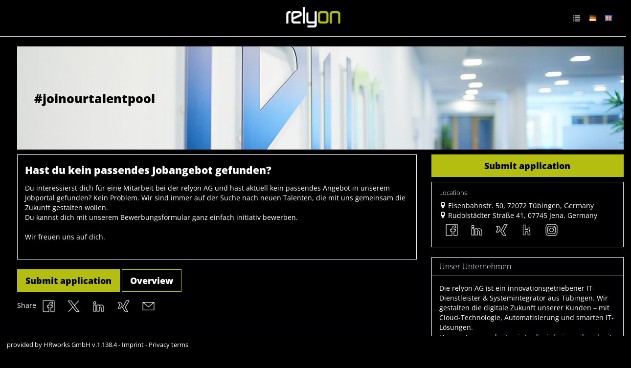

--- FILE ---
content_type: text/html; charset=utf-8
request_url: https://jobs.relyon.de/en?id=c732ad
body_size: 107802
content:
<!DOCTYPE html><html lang='en'><head><title>#joinourtalentpool - Job Tübingen, Jena - relyon AG | Jobs</title><meta content='width=device-width, initial-scale=1.0, user-scalable=no' name='viewport'><link href='//d24m0erabie0ob.cloudfront.net/open-sans/open-sans.css' rel='stylesheet'><link href='//d24m0erabie0ob.cloudfront.net/open-sans/open-sans.css' rel='stylesheet'><meta content='#joinourtalentpool - Job Tübingen, Jena - relyon AG | Jobs' property='og:title'><meta content='#joinourtalentpool - Job Tübingen, Jena - relyon AG | Jobs' name='twitter:title'><meta content='Du interessierst dich f&uuml;r eine Mitarbeit bei der relyon AG&nbsp;und hast&nbsp;aktuell&nbsp;kein passendes Angebot in unserem Jobportal&nbsp;gefunden? Kein Problem. Wir sind immer auf der Suche...' property='og:description'><meta content='Du interessierst dich f&uuml;r eine Mitarbeit bei der relyon AG&nbsp;und hast&nbsp;aktuell&nbsp;kein passendes Angebot in unserem Jobportal&nbsp;gefunden? Kein Problem. Wir sind immer auf der Suche...' name='twitter:description'><meta content='https://jobs.relyon.de/en?id=c732ad' property='og:url'><meta content='gefunden, passendes, unserem, gemeinsam, Zukunft, relyon, Angebot, interessierst, initiativ, einfach' name='keywords'><meta content='#joinourtalentpool Du interessierst dich für eine Mitarbeit bei der relyon AG und hast aktuell kein passendes Angebot in unserem Jo' name='description'><meta content='4U_tF87pkdR-DMEUZAyvYW9_GQkGtwHjQAhsCA8HUzs' name='google-site-verification'><meta content='noindex' name='robots'><meta content='2024-06-13T00:00:00.0+02:00' name='date'><meta content='https://hrworks-production-images.s3-eu-west-1.amazonaws.com/12766/jobApplicationServerInfoPicture/50C044CC12E315E50965.jpg' property='og:image'><meta content='https://hrworks-production-images.s3-eu-west-1.amazonaws.com/12766/jobApplicationServerInfoPicture/50C044CC12E315E50965.jpg' name='twitter:image'><meta charset='utf-8'><meta content='IE=edge' http-equiv='X-UA-Compatible'><link href='manifest.json?viewClass=HrwMeEnCustomerJobOffersView' rel='manifest'><link href='//d3d436weoz42qs.cloudfront.net/upgrades/bootstrap-3.4.1-dist/css/bootstrap.min.css' type='text/css' rel='stylesheet'><link href='//d3d436weoz42qs.cloudfront.net/icomoon/style.css' type='text/css' rel='stylesheet'><link href='//d3d436weoz42qs.cloudfront.net/theme/assets/global/plugins/bootstrap-switch/css/bootstrap-switch.min.css' type='text/css' rel='stylesheet'><link href='//d3d436weoz42qs.cloudfront.net/theme/assets/global/css/plugins.min.css' type='text/css' rel='stylesheet'><link href='//d3d436weoz42qs.cloudfront.net/theme/assets/global/plugins/bootstrap-datepicker/css/bootstrap-datepicker3.min.css' type='text/css' rel='stylesheet'><link href='//d3d436weoz42qs.cloudfront.net/theme/assets/global/plugins/bootstrap-timepicker/css/bootstrap-timepicker.min.css' type='text/css' rel='stylesheet'><link href='//d3d436weoz42qs.cloudfront.net/theme/assets/global/plugins/font-awesome/css/font-awesome.min.css' type='text/css' rel='stylesheet'><link href='//d3d436weoz42qs.cloudfront.net/theme/assets/global/plugins/simple-line-icons/simple-line-icons.min.css' type='text/css' rel='stylesheet'><link href='//d3d436weoz42qs.cloudfront.net/theme/assets/global/plugins/bootstrap-toastr/toastr.min.css' type='text/css' rel='stylesheet'><link href='//d3d436weoz42qs.cloudfront.net/theme/assets/pages/css/blog.min.css' type='text/css' rel='stylesheet'><link href='//d3d436weoz42qs.cloudfront.net/jquery-file-upload/css/jquery.fileupload-ui.css' type='text/css' rel='stylesheet'><link href='//d3d436weoz42qs.cloudfront.net/jquery-file-upload/css/jquery.fileupload.css' type='text/css' rel='stylesheet'><link href='//d3d436weoz42qs.cloudfront.net/theme/assets/global/css/components.min.css' type='text/css' rel='stylesheet'><style>/* Style Extensions:*/

.bg-blue-hrworks {
	background-color: #004da0 !important;
	background-image: none !important;
	border-color: white !important;
	color: white !important;
}

@media (min-width: 768px) {
	.bg-green-haze-sm {
		border-color: #44b6ae !important;
		background-image: none !important;
		background-color: #44b6ae !important;
		color: white !important;
	}
}

.bg-yellow-hrworks {
	background-color: #ffe063 !important;
	background-image: none !important;
	border-color: white !important;
	color: white !important;
}

.page-bar .page-breadcrumb.big-font-breadcrumb > li > a, 
.page-bar .page-breadcrumb.big-font-breadcrumb > li > span, 
.page-bar .page-breadcrumb.big-font-breadcrumb> li > i {
	font-size: 20px !important;
}

.blue-hrworks {
	color: #004da0 !important;
}
.portlet.box.blue-hrworks {
	-moz-border-bottom-colors: none;
	-moz-border-left-colors: none;
	-moz-border-right-colors: none;
	-moz-border-top-colors: none;
	border-color: -moz-use-text-color #004da0 #004da0;
	border-image: none;
	border-right: 1px solid #004da0;
	border-style: none solid solid;
	border-width: 0 1px 1px;
}
.portlet.box.blue-hrworks > .portlet-title {
	background-color: #004da0;
}
.portlet.box.blue-hrworks > .portlet-title > .caption {
	color: white;
}
.portlet.box.blue-hrworks > .portlet-title > .caption > i {
	color: white;
}
.portlet.box.blue-hrworks > .portlet-title > .actions .btn-default {
	background: none repeat scroll 0 0 transparent !important;
	border: 1px solid  #004da0;
	color: #d0e1fd;
}
.portlet.box.blue-hrworks > .portlet-title > .actions .btn-default > i {
	color: #deeafe;
}
.portlet.box.blue-hrworks > .portlet-title > .actions .btn-default:hover, .portlet.box.blue-hrworks > .portlet-title > .actions .btn-default:focus, .portlet.box.blue-hrworks > .portlet-title > .actions .btn-default:active, .portlet.box.blue-hrworks > .portlet-title > .actions .btn-default.active {
	border: 1px solid #e8f0fe;
	color: white;
}

.has-danger .help-block,
.has-danger .help-inline,
.has-danger .control-label,
.has-danger .radio,
.has-danger .checkbox,
.has-danger .radio-inline,
.has-danger .checkbox-inline {
  color: #e3565d !important;
}
.has-danger .form-control {
  border-color: #e3565d;
	  -webkit-box-shadow: none;
	box-shadow: none;
}
.has-danger .form-control:focus {
  border-color: #a94442;
	  -webkit-box-shadow: none;
	box-shadow: none;
}
.has-danger .input-group-addon {
  color: #e3565d;
  background-color: #f2dede;
  border-color: #e3565d;
}
.has-danger .input-icon > i {
  color: #e3565d;
}
.has-danger .form-control-feedback {
  color: #e3565d;
}

.page-content.page-content-white {
	background-color: white !important;
}

.has-haze-success .help-block,
.has-haze-success .control-label,
.has-haze-success .help-inline,
.has-haze-success .control-label,
.has-haze-success .radio,
.has-haze-success .checkbox,
.has-haze-success .radio-inline,
.has-haze-success .checkbox-inline {
  color: #44b6ae !important;
}
.has-haze-success .form-control {
	  border-color: #44b6ae;
	  -webkit-box-shadow: none;
	box-shadow: none;
}
.has-haze-success .form-control:focus {
	  border-color: #3c763d;
	  -webkit-box-shadow: none;
	 box-shadow: none;
}
.has-haze-success .input-group-addon {
	  color: #44b6ae;
	  background-color: #dff0d8;
	  border-color: #44b6ae;
}
.has-haze-success .input-icon > i {
	  color: #44b6ae;
}
.has-haze-success .form-control-feedback {
	  color: #44b6ae;
}

.yellow-hrworks {
	color: #ffe063 !important;
}
.tiles .yellow-hrworks .tile-body {
	color: #ffe063 !important;
}
.portlet.box.yellow-hrworks {
	-moz-border-bottom-colors: none;
	-moz-border-left-colors: none;
	-moz-border-right-colors: none;
	-moz-border-top-colors: none;
	border-color: -moz-use-text-color #ffe063 #ffe063;
	border-image: none;
	border-right: 1px solid #ffe063;
	border-style: none solid solid;
	border-width: 0 1px 1px;
}
.portlet.box.yellow-hrworks > .portlet-title {
	background-color: #ffe063;
}
.portlet.box.yellow-hrworks > .portlet-title > .caption {
	color: white;
}
.portlet.box.yellow-hrworks > .portlet-title > .caption > i {
	color: white;
}
.portlet.box.yellow-hrworks > .portlet-title > .actions .btn-default {
	background: none repeat scroll 0 0 transparent !important;
	border: 1px solid  #ffe063;
	color: #d0e1fd;
}
.portlet.box.yellow-hrworks > .portlet-title > .actions .btn-default > i {
	color: #deeafe;
}
.portlet.box.yellow-hrworks > .portlet-title > .actions .btn-default:hover, .portlet.box.yellow-hrworks > .portlet-title > .actions .btn-default:focus, .portlet.box.yellow-hrworks > .portlet-title > .actions .btn-default:active, .portlet.box.yellow-hrworks > .portlet-title > .actions .btn-default.active {
	border: 1px solid #e8f0fe;
	color: white;
}

.dropdown-no-arrow:after,
.dropdown-no-arrow:before {
	display: none !important;
}

.btn-group .dropdown-menu.dropdown-no-arrow:before,
.btn-group .dropdown-menu.dropdown-no-arrow:after {
	display: none !important;
}

/* to fix the mask */
.croppie-container .cr-viewport {
  box-shadow: 0 0 2000px 2000px rgba(0, 0, 0, 0.5);
}

/* for general performance improvements, specially on mobile devices*/
.croppie-container .cr-image,
.croppie-container .cr-overlay, 
.croppie-container .cr-viewport {
  -webkit-transform: translateZ(0);
  -moz-transform: translateZ(0);
  -ms-transform: translateZ(0);
  transform: translateZ(0);
}

	.calendar-label {
		color: black;
		margin: 1px;
		pointer-events: none;
	}
	
@media (min-width: 768px) {
	.list-group-item.active-sm, .list-group-item.active-sm:hover, .list-group-item.active-sm:focus {
		background-color: #337ab7;
		border-color: #337ab7;
		color: #fff;
		z-index: 2;
	}
}

.list-group-item.active-sm .list-group-item-heading, .list-group-item.active-sm:hover .list-group-item-heading, .list-group-item.active-sm:focus .list-group-item-heading, .list-group-item.active-sm .list-group-item-heading > small, .list-group-item.active-sm:hover .list-group-item-heading > small, .list-group-item.active-sm:focus .list-group-item-heading > small, .list-group-item.active-sm .list-group-item-heading > .small, .list-group-item.active-sm:hover .list-group-item-heading > .small, .list-group-item.active-sm:focus .list-group-item-heading > .small {
	color: inherit;
}

@media (max-width: 767px) {
	.nav-tabs.nav-justified.nav-justified-xs > li {
		display: table-cell;
		width: 1%;
	}
}

@media (max-width: 767px) {
	.nav-tabs.nav-justified.nav-justified-xs  > li > a {
		border-bottom: 1px solid #ddd;
		border-radius: 4px 4px 0 0;
	}

	.nav-tabs.nav-justified.nav-justified-xs  > .active > a,
	.nav-tabs.nav-justified.nav-justified-xs  > .active > a:hover,
	.nav-tabs.nav-justified.nav-justified-xs  > .active > a:focus {
		border-bottom-color: #fff;
	}
}

.btn-icon-only-lg > [class^="icon-"],
.btn-icon-only-lg > i {
	margin-top: 8px;
	text-align: center;
}

.btn-circle.btn-icon-only-lg {
	border-radius: 50px !important;
}

.btn-icon-only-lg {
	padding-left: 0;
	padding-right: 0;
	text-align: center;
	height: 41px;
	width: 41px;
}

.page-bar-fixed .page-bar {
	position: fixed;
	z-index: 9994;
	width: 100%;
	border-radius: 0px;
	border-bottom: 1px solid#e1e1e1;
}

@media (max-width: 767px) {
	.page-bar-fixed .page-bar {
		margin: -20px -10px 0;
		padding: 0 12px;
	}
}

@keyframes spin {
	to {
		transform: rotate(1turn);
	}
}

@-webkit-keyframes spin {
	to { 
		-webkit-transform: rotate(1turn);
	}
}

#prompt {
	opacity: 0;
	filter: alpha(opacity=0);
	filter: "alpha(opacity=0)";
	transition: opacity 0.4s ease-in;
	-webkit-transition: opacity 0.4s ease-in;
}

html.prompt #prompt {
	position: fixed;
	top: 0;
	left: 0;
	right: 0;
	bottom: 0;
	z-index: 9999;
	background-color: black;
	opacity:0.7;
	filter: alpha(opacity=70);
	filter: "alpha(opacity=70)";
	display: block;
}

html.prompt #prompt .spinning-progress {
	left: 45%;
	top: 45%;
}

#prompt .spinning-progress {
	position: absolute;
	display: inline-block;
	left: -1000px;
	top: -100px;
	width: 5em;
	height: 5em;
	margin: 0 .5em;
	font-size: 6px;
	text-indent: 999em;
	overflow: hidden;
	animation: spin 1s infinite steps(8);
	-webkit-animation: spin 1s infinite steps(8);
}

#prompt .spinning-progress:before,
#prompt .spinning-progress:after,
#prompt .spinning-progress > div:before,
#prompt .spinning-progress > div:after {
	content: "";
	position: absolute;
	top: 0;
	left: 2.25em; /* (container width - part width)/2  */
	width: .5em;
	height: 1.5em;
	/*border-radius: .2em;*/
	background: #555;
	box-shadow: 0 3.5em 0 0 #555; /* container height - part height */
	transform-origin: 50% 2.5em; /* container height / 2 */
	-webkit-transform-origin: 50% 2.5em; /* container height / 2 */
}

#prompt .spinning-progress:before {
	background: #eee;
}

#prompt .spinning-progress:after {
	transform: rotate(-45deg);
	-webkit-transform: rotate(-45deg);
	background: #bbb;
}

#prompt .spinning-progress > div:before {
	transform: rotate(-90deg);
	-webkit-transform: rotate(-90deg);
	background: #999;
}

#prompt .spinning-progress > div:after {
	transform: rotate(-135deg);
	-webkit-transform: rotate(-135deg);
	background: #777;
}

.font-success {
	color: #3c763d;
}

.font-warning {
	color: #8a6d3b;
}

.font-error {
	color:#a94442;
}
	
.dashboard-stat .visual.visual-full > i{
	font-size: 80px !important;
	line-height: 75px !important;
	margin-left: -10px !important;
}

.note.category-card{
	margin: 0px 0px 10px 0px;
}
.note.category-card.last{
	margin: 0px 0px 20px 0px;
}
	
.page-header.navbar .top-menu .navbar-nav > li.dropdown > .dropdown-toggle > [class^="icomoon-"],
.page-header.navbar .top-menu .navbar-nav > li.dropdown > .dropdown-toggle > [class*=" icomoon-"] {
	font-size: 16px !important;
}

.footer-toolbar-button-group > .btn {
	line-height: inherit !important;
}

.modal-footer > .row {
	margin: -15px -15px;
}

.modal-header > h4 {
	margin-top: 7px;
	margin-bottom: 5px;
}
	
option[disabled] {
	background-color: #f1f4f7;
}

input.star-checkbox {
	display: none;
}

input.star-checkbox[type="checkbox"]:not(:checked) + .star-span::before {
	cursor: pointer;
	font-family: FontAwesome;
	content: "\f006";
	color: #efb73e;
	 font-size: 18px;
}

input.star-checkbox[type="checkbox"]:checked + .star-span::before {
	cursor: pointer;
	font-family: FontAwesome;
	content: "\f005";
	color: #efb73e;
	 font-size: 18px;
}

.hrworks-rating-stars-group {
	font-size: 18px !important;
}
</style><style>/* CSS-Style-Customization: */
.bold {
	font-weight: 600 !important;
}

.input-group {
	width: 100%;
}

p.list-group-item-text {
	margin-top: 0;
}

.input-group-addon {
	background-color: #eee;
}

.hrw-floating-footer-ninety-percent {
	z-index: 9989;
	position: fixed;
	right: 10px;
	bottom: 15px;
	width: 90%;
}

.input-group-btn:first-child > .btn, .input-group-btn:first-child > .btn-group {
	margin-right: -1px;
	z-index: 3;
}

.tooltip {
	z-index: 10052 !important;
}
.popover {
	z-index: 10052 !important;
}

.hrw-chat ::-webkit-scrollbar {
	width: 6px;
}
 
/* Track */
.hrw-chat ::-webkit-scrollbar-track {
	-webkit-border-radius: 4px;
	border-radius: 4px;
}
 
/* Handle */
.hrw-chat ::-webkit-scrollbar-thumb {
	-webkit-border-radius: 10px;
	border-radius: 4x;
	background: rgba(200,200,200,0.8); 
}
.hrw-chat ::-webkit-scrollbar-thumb:window-inactive {
	background: rgba(255,255,255,0.4); 
}

.badge {
	font-size: 12px !important;
	font-weight: 600;
}

.alert-success {
	background-color: #dff0d8;
	border-color: #d6e9c6;
	color: #3c763d;
}

.alert-info {
	background-color: #d9edf7;
	border-color: #bce8f1;
	color: #31708f;
}

.alert-warning {
	background-color: #fcf8e3;
	border-color: #faebcc;
	color: #8a6d3b;
}

.alert-danger {
	background-color: #f2dede;
	border-color: #ebccd1;
	color: #a94442;
}

.has-success .help-block, .has-success .help-inline, .has-success .control-label, .has-success .radio, .has-success .checkbox, .has-success .radio-inline, .has-success .checkbox-inline {
	color: #3c763d;
}

.has-warning .help-block, .has-warning .help-inline, .has-warning .control-label, .has-warning .radio, .has-warning .checkbox, .has-warning .radio-inline, .has-warning .checkbox-inline {
	color: #8a6d3b;
}

.has-error .help-block, .has-error .help-inline, .has-error .control-label, .has-error .radio, .has-error .checkbox, .has-error .radio-inline, .has-error .checkbox-inline {
	color: #a94442;
}

.has-error .form-control {
	border-color: #ebccd1;
}

.has-warning .form-control {
	border-color: #faebcc;
}

.has-success .form-control {
	border-color: #d6e9c6;
}

.has-success .form-control:focus {
	border-color: #bbdba1;
}

.has-warning .form-control:focus {
	border-color: #f5d89e;
}

.has-error .form-control:focus {
	border-color: #dca7b0;
}

.has-error .input-group-addon {
	background-color: #f2dede;
	border-color: #ebccd1;
	color: #a94442;
}

.has-warning .input-group-addon {
	background-color: #fcf8e3;
	border-color: #faebcc;
	color: #8a6d3b;
}

.has-success .input-group-addon {
	background-color: #dff0d8;
	border-color: #d6e9c6;
	color: #3c763d;
}

.input-group-addon > i {
	color: inherit;
}

.scroll-to-top > i {
	color : black;
}
.hrw-responsive-data-table {
	width: 100% !important;
}


.mobile-container {
	margin-left: auto;
	margin-right: auto;
}

@media (min-width: 992px) {
	.mobile-container {
		width: 970px;
	}
}

@media (min-width: 1200px) {
	.mobile-container {
		width: 1170px;
	}
}

.mobile-dropdown > .mobile-dropup-dropdown-menu > li:not(.mobile-button-first):not(.mobile-button-last) > .mobile-button:not(.mobile-button-first):not(.mobile-button-last) > .mobile-button-button,
.mobile-dropup > .mobile-dropup-dropdown-menu > li:not(.mobile-button-first):not(.mobile-button-last) > .mobile-button:not(.mobile-button-first):not(.mobile-button-last) > .mobile-button-button  {
	border-bottom-left-radius : 0px;
	border-bottom-right-radius : 0px;
	border-top-left-radius : 0px;
	border-top-right-radius : 0px;
}

.mobile-dropup-dropdown-menu {
	box-shadow : none;
}

.mobile-dropup-dropdown-menu.dropdown-menu::before,
.mobile-dropup-dropdown-menu.dropdown-menu::after
{
	border-bottom: none;
}

.mobile-button-button {
	height : 52px;
	width : 100%;
}

@media (max-width: 659px)
{
	.mobile-floating-page-footer-div > .mobile-button-group > .mobile-button-group-button-group > .mobile-button:first-child > .mobile-button-button {
		border-top-left-radius : 0px;
	}

	.mobile-floating-page-footer-div > .mobile-button-group > .mobile-button-group-button-group > .mobile-button:last-child > .mobile-button-button {
		border-top-right-radius : 0px;
	}
}

.portlet-body > .mobile-button-group > .mobile-button-group-button-group > .mobile-button:first-child > .mobile-button-button,
.modal-footer > .mobile-button-group > .mobile-button-group-button-group > .mobile-button:first-child > .mobile-button-button {
	border-top-left-radius : 0px;
}

.portlet-body > .mobile-button-group > .mobile-button-group-button-group > .mobile-button:last-child > .mobile-button-button,
.modal-footer > .mobile-button-group > .mobile-button-group-button-group > .mobile-button:last-child > .mobile-button-button {
	border-top-right-radius : 0px;
}

.modal-footer > .mobile-button-group {
	margin: -15px -15px;
}

.mobile-dropdown > .mobile-dropup-dropdown-menu > li > .mobile-button.mobile-button-first > .mobile-button-button,
.mobile-dropup > .mobile-dropup-dropdown-menu > li > .mobile-button.mobile-button-first > .mobile-button-button,
.mobile-dropdown > .mobile-dropup-dropdown-menu > li:first-child > .mobile-button > .mobile-button-button,
.mobile-dropup > .mobile-dropup-dropdown-menu > li:first-child > .mobile-button > .mobile-button-button {
	border-bottom-left-radius : 0px;
	border-bottom-right-radius : 0px;
}

.mobile-dropdown > .mobile-dropup-dropdown-menu > li > .mobile-button.mobile-button-last > .mobile-button-button,
.mobile-dropup > .mobile-dropup-dropdown-menu > li > .mobile-button.mobile-button-last > .mobile-button-button,
.mobile-dropdown > .mobile-dropup-dropdown-menu > li:last-child > .mobile-button > .mobile-button-button,
.mobile-dropup > .mobile-dropup-dropdown-menu > li:last-child > .mobile-button > .mobile-button-button  {
	border-top-left-radius : 0px;
	border-top-right-radius : 0px;
}

.mobile-floating-page-footer-div > .mobile-button-group > .mobile-button-group-button-group > .mobile-button:first-child > .mobile-button-button {
	border-bottom-left-radius : 0px;
}

.mobile-floating-page-footer-div > .mobile-button-group > .mobile-button-group-button-group > .mobile-button:last-child > .mobile-button-button {
	border-bottom-right-radius : 0px;
}

.mobile-dropdown > .mobile-dropup-dropdown-menu > li > .mobile-button,
.mobile-dropup > .mobile-dropup-dropdown-menu > li > .mobile-button {
	width: 100%;
}

.portlet.light > .portlet-body > .mobile-button-group {
	margin-left: -20px;
	margin-right: -20px;
	margin-bottom: -15px;
}

.mobile-floating-page-footer-div > .mobile-button-group {
	margin-left: 0px;
	margin-right: 0px;
}

.mobile-dropup-dropdown-menu {
	min-width : 220px;
}

.mobile-floating-page-footer {
	z-index : 9989;
	position : fixed;
	left : 0px;
	bottom : 0px;
	width : 100%;
	background-color : rgba(240,240,240,0.6);
	height : 62px;
}

.mobile-floating-page-footer-div {
	margin-top : 10px;
	left : 50%;
	position : absolute;
	margin-right : -50%;
	transform : translate(-50%, 0%);
}

@media (min-width: 660px)
{
	.mobile-floating-page-footer-div > .mobile-button-group > .mobile-button-group-button-group.btn-group-justified {
		width: 0;
	}

	.mobile-floating-page-footer-div > .mobile-button-group > .mobile-button-group-button-group > .mobile-button {
		width: 220px;
	}

	.mobile-floating-page-footer-div > .mobile-button-group > .mobile-button-group-button-group > .mobile-button.mobile-button-first > .mobile-button-button {
		border-top-left-radius : 4px;
	}

	.mobile-floating-page-footer-div > .mobile-button-group > .mobile-button-group-button-group > .mobile-button.mobile-button-last > .mobile-button-button {
		border-top-right-radius : 4px;
	}
}

:not(.mobile-floating-page-footer-div) > .mobile-button-group > .mobile-button-group-button-group > .mobile-button.mobile-button-first > .mobile-button-button {
	border-bottom-left-radius : 4px;
}

:not(.mobile-floating-page-footer-div) > .mobile-button-group > .mobile-button-group-button-group > .mobile-button.mobile-button-last > .mobile-button-button {
	border-bottom-right-radius : 4px;
}

.mobile-dropdown > .mobile-dropup-dropdown-menu > li > .mobile-button.mobile-button-first  > .mobile-button-button.border-radius,
.mobile-dropup > .mobile-dropup-dropdown-menu > li > .mobile-button.mobile-button-first  > .mobile-button-button.border-radius {
	border-top-left-radius : 4px !important;
	border-top-right-radius : 4px !important;
}

.mobile-dropdown > .mobile-dropup-dropdown-menu > li > .mobile-button.mobile-button-last  > .mobile-button-button.border-radius,
.mobile-dropup > .mobile-dropup-dropdown-menu > li > .mobile-button.mobile-button-last  > .mobile-button-button.border-radius {
	border-bottom-left-radius : 4px !important;
	border-bottom-right-radius : 4px !important;
}

.portlet.light.bordered > .portlet-body > hr {
	margin-left: 15px;
	margin-right: 15px;
}

.portlet.light.bordered > .portlet-body > form > .form-body > hr {
	margin-left: 15px;
	margin-right: 15px;
}

.portlet.light.bordered > .portlet-body > form > .form-body > .row > hr {
	margin-top: 0px;
	margin-bottom: 20px;
	margin-left: 15px;
	margin-right: 15px;
}

.me-multi-select-list-btn-group {
	margin-bottom: 10px;
}

.me-multi-select-list-list-group-item.disabled {
	pointer-events: none;
}

.me-multi-select-list-list-group-item:first-child {
	border-top-color: white;
}

.me-multi-select-list-list-group-item {
	border-left-color: white;
	border-right-color: white;
	padding: 5px;
	display: table;
	width: 100%;
	border-spacing: 5px;
}

.me-multi-select-list-list-group-item > .list-group-item-text {
	vertical-align: middle;
	display: table-cell;
}

.me-multi-select-list-list-group-item:last-child {
	border-bottom-color: white;
}

.me-multi-select-list-list-group {
	border-style: solid;
	border-width: 1px;
	border-radius: 5px;
	border-color: #ddd;
}

.me-multi-select-list-error .me-multi-select-list-label {
	color: #a94442;
}

.me-multi-select-list-error .me-multi-select-list-list-group {
	border-color: #a94442;
}

.me-multi-select-list-error .me-multi-select-list-help-block {
	color: #a94442;
}

.me-multi-select-list-warning .me-multi-select-list-label {
	color: #8a6d3b;
}

.me-multi-select-list-warning .me-multi-select-list-list-group {
	border-color: #8a6d3b;
}

.me-multi-select-list-warning .me-multi-select-list-help-block {
	color: #8a6d3b;
}

.me-multi-select-list-success .me-multi-select-list-label {
	color: #3c763d;
}

.me-multi-select-list-success .me-multi-select-list-list-group {
	border-color: #3c763d;
}

.me-multi-select-list-success .me-multi-select-list-help-block {
	color: #3c763d;
}

.me-multi-select-list-list-group-item.active > .list-group-item-text,
.me-multi-select-list-list-group-item.active:focus > .list-group-item-text,
.me-multi-select-list-list-group-item.active:hover > .list-group-item-text {
	color: white;
}

.me-multi-select-list-list-group-item > .badge {
	display: table-cell;
}

.me-multi-select-list-list-group-item.active,
.me-multi-select-list-list-group-item.active:focus,
.me-multi-select-list-list-group-item.active:hover {
	border-color: white;
}

.me-multi-select-list-list-group {
	margin-bottom: 0px;
}

.me-multi-select-list-help-block {
	margin-bottom: 0px;
}

.me-multi-select-list {
	margin-bottom: 20px;
}

.me-recaptcha-error .me-recaptcha-help-block {
	color: #a94442;
}

.me-recaptcha-warning .me-recaptcha-help-block {
	color: #8a6d3b;
}

.me-recaptcha-success .me-recaptcha-help-block {
	color: #3c763d;
}
.mt-checkbox > input:disabled ~ span, .mt-radio > input:disabled ~ span {
	background:#e0e0e0 !important;
	cursor: not-allowed !important;
}.mt-checkbox-list, .mt-radio-list {
	padding: 0px;
}

.mt-checkbox:last-child, .mt-radio:last-child {
	margin-bottom: 0px;
}

.mt-checkbox.mt-checkbox-outline:hover > input:checked:not([disabled]) ~ span, .mt-checkbox.mt-checkbox-outline:hover > input:not([disabled]) ~ span, .mt-checkbox.mt-checkbox-outline > input:checked ~ span, .mt-checkbox.mt-checkbox-outline > input:focus ~ span, .mt-checkbox.mt-checkbox-outline > span, .mt-checkbox.mt-radio-outline:hover > input:checked:not([disabled]) ~ span, .mt-checkbox.mt-radio-outline:hover > input:not([disabled]) ~ span, .mt-checkbox.mt-radio-outline > input:checked ~ span, .mt-checkbox.mt-radio-outline > input:focus ~ span, .mt-checkbox.mt-radio-outline > span, .mt-radio.mt-checkbox-outline:hover > input:checked:not([disabled]) ~ span, .mt-radio.mt-checkbox-outline:hover > input:not([disabled]) ~ span, .mt-radio.mt-checkbox-outline > input:checked ~ span, .mt-radio.mt-checkbox-outline > input:focus ~ span, .mt-radio.mt-checkbox-outline > span, .mt-radio.mt-radio-outline:hover > input:checked:not([disabled]) ~ span, .mt-radio.mt-radio-outline:hover > input:not([disabled]) ~ span, .mt-radio.mt-radio-outline > input:checked ~ span, .mt-radio.mt-radio-outline > input:focus ~ span, .mt-radio.mt-radio-outline > span {
	background: #fff;
}

label.mt-checkbox, label.mt-radio {
	min-height: 20px;
}
.help-block {
	margin-top: 5px !important;
	margin-bottom: 0px;
}

.form-group {
	margin-bottom: 20px;
}

.mt-widget-1 {
	margin-bottom: 30px;
}

.input-icon > div > .form-control {
	padding-left: 33px;
}
</style><style>/* Custom Css: */


.twitter-typeahead {
  width: 100%;
  display: table !important;
}

.twitter-typeahead .form-control {
  margin: 0 !important;
}

.typeahead,
.tt-query,
.tt-hint {
  color: #999;
  font-size: 14px;
  height: 34px;
  padding: 6px 12px;
  font-size: 14px;
  line-height: 1.428571429;
  width: 100%;
  -webkit-box-sizing: border-box;
	 -moz-box-sizing: border-box;
		  box-sizing: border-box;
}

.typeahead {
  background-color: #fff;
}

.typeahead:focus {
  border: 2px solid #0097cf;
}

.tt-query {
  -webkit-box-shadow: inset 0 1px 1px rgba(0, 0, 0, 0.075);
	 -moz-box-shadow: inset 0 1px 1px rgba(0, 0, 0, 0.075);
		  box-shadow: inset 0 1px 1px rgba(0, 0, 0, 0.075);
}

.tt-hint {
  color: #999
}

.tt-menu {
  min-width: 160px;
  margin-top: 2px;
  padding: 5px 0;
  background-color: #fff;
  border: 1px solid #ebebeb;
  -webkit-background-clip: padding-box;
	 -moz-background-clip: padding;
		  background-clip: padding-box;
  width: 100%;
  max-height: 150px;
  overflow-y: auto;
}

.tt-suggestion {
  padding: 6px 12px;
  font-size: 14px;
  line-height: 16px;
}

.tt-suggestion:hover {
  cursor: pointer;
  background-color: #eee;
}

.tt-suggestion.tt-cursor {
  cursor: pointer;
  background-color: #eee;
}

.tt-suggestion p {
  margin: 0;
}

.tt-menu {
  
}

.custom-dashboard-stat {
  display: block;
  margin-bottom: 25px;
  overflow: hidden;
  -webkit-border-radius: 4px;
  -moz-border-radius: 4px;
  -ms-border-radius: 4px;
  -o-border-radius: 4px;
  border-radius: 4px;
}
.custom-dashboard-stat:before, .custom-dashboard-stat:after {
  content: " ";
  display: table;
}
.custom-dashboard-stat:after {
  clear: both;
}
.portlet .custom-dashboard-stat:last-child {
  margin-bottom: 0;
}
.custom-dashboard-stat .visual {
  width: 80px;
  height: 55px;
  display: block;
  float: left;
  padding-top: 5px;
  padding-left: 15px;
  margin-bottom: 15px;
  font-size: 35px;
  line-height: 35px;
}
.custom-dashboard-stat .visual > i {
  margin-left: -25px;
  font-size: 70px;
}
.custom-dashboard-stat .details {
  position: absolute;
  right: 15px;
  padding-right: 15px;
}
.custom-dashboard-stat .details .number {
  padding-top: 5px;
  text-align: right;
  font-size: 13px;
  line-height: 36px;
  margin-bottom: 0px;
  font-weight: 400;
}
.custom-dashboard-stat .details .desc {
  text-align: right;
  font-size: 13px;
  letter-spacing: 0px;
  font-weight: 300;
}
.custom-dashboard-stat .more {
  clear: both;
  display: block;
  padding: 6px 10px 6px 10px;
  position: relative;
  text-transform: uppercase;
  font-weight: 300;
  font-size: 11px;
  opacity: 0.7;
  filter: alpha(opacity=70);
}
.custom-dashboard-stat .more:hover {
  text-decoration: none;
  opacity: 0.9;
  filter: alpha(opacity=90);
}
.custom-dashboard-stat .more > i {
  display: inline-block;
  margin-top: 1px;
  float: right;
}

.custom-dashboard-stat-light {
  padding-bottom: 20px;
  margin-bottom: 20px;
}
.custom-dashboard-stat-light .details {
  margin-bottom: 5px;
}
.custom-dashboard-stat-light .details .number {
  font-weight: 300;
  margin-bottom: 0px;
}

/* BLUE MADISON */

.custom-dashboard-stat.blue-madison {
	background-color: #578ebe;
}
.custom-dashboard-stat.blue-madison.custom-dashboard-stat-light:hover {
	background-color: #4884b8;
}
.custom-dashboard-stat.blue-madison .visual > i {
	color: #ffffff;
	opacity: 0.1;
}
.custom-dashboard-stat.blue-madison .details .number {
	color: #ffffff;
}
.custom-dashboard-stat.blue-madison .details .desc {
	color: #ffffff;
	opacity: 1;
}
.custom-custom-dashboard-stat.blue-madison .more {
	background-color: #4884b8;
	color: #ffffff;
}

/* RED INTENSE */

.custom-dashboard-stat.red-intense {
	background-color: #e35b5a;
}
.custom-dashboard-stat.red-intense.custom-dashboard-stat-light:hover {
	background-color: #e04a49;
}
.custom-dashboard-stat.red-intense .visual > i {
	color: #ffffff;
	opacity: 0.1;
}
.custom-dashboard-stat.red-intense .details .number {
	color: #ffffff;
}
.custom-dashboard-stat.red-intense .details .desc {
	color: #ffffff;
	opacity: 1;
}
.custom-dashboard-stat.red-intense .more {
	background-color: #e04a49;
	color: #ffffff;
}

/* GREEN HAZE */

.custom-dashboard-stat.green-haze {
	background-color: #44b6ae;
}
.custom-dashboard-stat.green-haze.custom-dashboard-stat-light:hover {
	background-color: #3ea7a0;
}
.custom-dashboard-stat.green-haze .visual > i {
	color: #ffffff;
	opacity: 0.1;
}
.custom-dashboard-stat.green-haze .details .number {
	color: #ffffff;
}
.custom-dashboard-stat.green-haze .details .desc {
	color: #ffffff;
	opacity: 1;
}
.custom-dashboard-stat.green-haze .more {
	background-color: #3ea7a0;
	color: #ffffff;
}

/* PURPLE PLUM */

.custom-dashboard-stat.purple-plum {
	background-color: #8775a7;
}
.custom-dashboard-stat.purple-plum.custom-dashboard-stat-light:hover {
	background-color: #7c699f;
}
.custom-dashboard-stat.purple-plum .visual > i {
	color: #ffffff;
	opacity: 0.1;
}
.custom-dashboard-stat.purple-plum .details .number {
	color: #ffffff;
}
.custom-dashboard-stat.purple-plum .details .desc {
	color: #ffffff;
	opacity: 1;
}
.custom-dashboard-stat.purple-plum .more {
	background-color: #7c699f;
	color: #ffffff;
}
</style><link href='//d3d436weoz42qs.cloudfront.net/theme/assets/layouts/layout4/css/layout.min.css' type='text/css' id='MeAdminThemeFourLayoutExternalCssModule' rel='stylesheet'><link href='//d3d436weoz42qs.cloudfront.net/theme/assets/layouts/layout4/css/themes/light.min.css' type='text/css' id='MeAdminThemeFourLightHeaderExternalCssModule' rel='stylesheet'><link href='//d3d436weoz42qs.cloudfront.net/theme/assets/layouts/layout4/css/custom.min.css' type='text/css' id='MeAdminThemeFourCustomExternalCssModule' rel='stylesheet'><style type='text/css' id='MeAdminThemeFourCustomCssModule'>/* Admin Theme 4 Custom Css */
@media (min-width: 992px) {
	.page-sidebar {
		width: 245px;
	}
}

@media (min-width: 992px) {
	.page-content-wrapper .page-content {
		margin-left: 245px;
	}
}

@media (min-width: 1260px) {
	.page-sidebar {
		width: 280px;
	}
}

@media (min-width: 1260px) {
	.page-content-wrapper .page-content {
		margin-left: 280px;
	}
}

.datepicker-dropdown {
	z-index: 9995;
}

@media (max-width: 991px) {
	.mt-element-step .step-line .mt-step-title::after, .mt-element-step .step-line .mt-step-title::before {
		content: "";
	}
}

@media (max-width: 767px) {
	.mt-element-step .step-line .mt-step-title::after, .mt-element-step .step-line .mt-step-title::before {
		content: none;
	}
}

.mt-element-step .step-line .mt-step-number > [class^="icomoon-"],
.mt-element-step .step-line .mt-step-number > [class*=" icomoon-"] {
	top: 0;
}

.portlet.light.bordered legend {
	font-size: 18px;
	color: #666;
}

@media (min-width: 768px) {
	.modal-dialog.modal-lg {
		width: 700px;
	}
}
@media (min-width: 991px) {
.modal-dialog.modal-lg {
		width: 900px;
	}
}

.btn:not(.btn-sm):not(.btn-lg) {
	line-height: 1.42857;
}


li [class^="icomoon-"], li [class*=" icomoon-"] {
	display: inline-block;
	text-align: center;
	width: 1.25em;
}

.portlet > .portlet-title > .caption > [class^="icomoon-"],
.portlet > .portlet-title > .caption > [class*=" icomoon-"] {
	font-size: 16px !important;
	line-height: 12px !important;
}

.page-header.navbar .search-form {
	float: left;
	margin-right: 10px;
	margin-top: 24px !important;
}

@media (min-width: 993px) {
	.page-content-wrapper .page-content {
		padding: 0 0 0 20px !important;
	}
}

@media (min-width: 993px) {
	.page-full-width .page-content-wrapper .page-content {
		padding: 0 0 0 0px !important;
	}
}

.actions > a:not(:last-child) {
	margin-right: 4px;
}

.form-actions > button,
.form-actions > .btn-group > button,
.form-actions > a,
.form-actions > .btn-group > a {
	margin-bottom: 5px;
}

.input-icon.right > div > .form-control {
	padding-right: 33px;
	padding-left: 12px;
}

@media (max-width: 767px) {
	.page-header-fixed.page-header-fixed-mobile .page-container {
		margin-top: 150px !important;
	}
}

@media (max-width: 767px) {
	.page-header.navbar .top-menu .navbar-nav > li.dropdown-tasks .dropdown-menu {
		margin-right: 0;
	}
}

.page-header.navbar .top-menu .navbar-nav > li.dropdown-tasks .dropdown-menu::after, .page-header.navbar .top-menu .navbar-nav > li.dropdown-tasks .dropdown-menu::before {
	margin-right: 0;
}

.page-header.navbar .top-menu .navbar-nav > li.dropdown-extended .dropdown-menu::after {
	border-bottom-color: #fff;
}

@media (max-width: 767px) {
	.page-header-mobile .page-top {
		clear: none !important;
		width: auto !important;
	}

	.page-header-fixed.page-header-fixed-mobile.page-header-mobile .page-container {
		margin-top: 75px !important;
	}
}

.page-header-mobile .page-header {
	border-bottom: 1px solid #e9ecf3 !important;
}

.page-header-mobile .page-header.navbar .page-top {
	border-bottom: 1px solid #e9ecf3 !important;
}

.page-sidebar .sidebar-search, .page-sidebar-closed.page-sidebar-fixed .page-sidebar:hover .sidebar-search {
	margin: 18px 16px;
	padding: 0;
}

.page-header.navbar .top-menu .navbar-nav > li.dropdown > .dropdown-toggle {
	padding: 29px 8px 24px !important;
}

@media (min-width: 992px) {
	.page-full-width .page-content {
		padding: 0px;
	}
}

.page-footer {
	padding: 8px 20px 5px 20px;
}

.page-footer .page-footer-inner {
	margin-bottom: 0px;
}

.page-sidebar, .page-sidebar .page-sidebar-menu {
	margin-bottom: 20px;
}
</style><style type='text/css' id='BsCoreCssModule'>
.bs-hide {
	display: none !important;
}

.large-tooltip .tooltip-inner {
	min-width: 300px;
}

.hrworks-blue {
	color: #004da0;
}

.hrworks-yellow {
	color: #ffe063;
}

.hrworks-bg-blue {
	background-color: #004da0;
}

.hrworks-bg-yellow {
	background-color: #ffe063;
}

.hrworks-btn-blue {
	background-color: #004da0;
	border-color: #002b80;
	color: #fff;
}

.hrworks-btn-blue.btn.focus, .hrworks-btn-blue.btn:focus, .hrworks-btn-blue.btn:hover {
	background-color: #004da0;
	opacity: 0.9;
	color: #fff;
}

.hrworks-btn-yellow {
	background-color: #ffe063;
	border-color: #c49f47;
	color: black;
}

.hrworks-badge-blue {
	background-color: #004da0;
	color: #fff;
}

.hrworks-badge-yellow {
	background-color: #ffe063;
	color: black;
}
</style><style type='text/css' id='MeCustomCssModule'>.me-no-select {
	-webkit-touch-callout: none; /* iOS Safari */
	-webkit-user-select: none; /* Safari */
	-khtml-user-select: none; /* Konqueror HTML */
	-moz-user-select: none; /* Old versions of Firefox */
	-ms-user-select: none; /* Internet Explorer/Edge */
	user-select: none; /* Non-prefixed version, currently
								  supported by Chrome, Edge, Opera and Firefox */
}.fc td.fc-sun, .fc td.fc-sat { 
	background-color:#f2f2f2; 
}.list-group>.list-group-item>i {
	margin-right: 5px;
}.me-pull-left {
	left: auto !important;
	right: 100% !important;
}.datepicker .datepicker-days {
	 display: block;
 }.control-label {
	 display: inline-flex;
 }</style><style type='text/css' id='MeLoadingTableCssModule'>
/* Loading Table Css */

.me-loading-table thead tr, .me-loading-table-summary-table-row td {
	background-color: #eee;
	border-color: #508edb;
}

.me-loading-table thead th, .me-loading-table-summary-table-row td {
	border: 1px solid #D8D8D8 !important;
}

.table-hover > tbody > .me-loading-table-summary-table-row:hover, .table-hover > tbody > .me-loading-table-summary-table-row:hover > td {
	background: #eee none repeat scroll 0 0 !important;
}

.me-loading-table-selectedRow, .table-hover > tbody > .me-loading-table-selectedRow:hover, .table-hover > tbody > .me-loading-table-selectedRow:hover > td {
	background: DodgerBlue none repeat scroll 0 0 !important;
	color: white;
}

.me-loading-table > table > tbody {
	border-left: 1px solid #e7ecf1;
	border-right: 1px solid #e7ecf1;
	border-bottom: 1px solid #e7ecf1;
}

.me-loading-table {
	margin-bottom: 20px;
}

.me-loading-table table {
	margin-bottom: 0;
}
</style><style type='text/css' id='MeGroupSelectBoxCssModule'>/* Group Select Box Css */

.me-bold-group-select-box-label {
	font-weight: bold;
}
</style><style type='text/css' id='MeFileUploadCssModule'>/* File Upload Css */

.fileinput-button[disabled] input{
	cursor: not-allowed;
}

.drop-window {
	position: fixed;
	top: 0;
	left: 0;
	right: 0;
	bottom: 0;
	background: rgba(0,86,132,.9);
	z-index: 250000;
	display: none;
	text-align: center;
	-webkit-transition: opacity 250ms;
	transition: opacity 250ms;
	pointer-events:none;
}

.drop-window-content {
	position: absolute;
	top: 10px;
	left: 10px;
	right: 10px;
	bottom: 10px;
	border: 1px dashed #fff;
}
.drop-window h3 {
	margin: -.5em 0 0;
	position: absolute;
	top: 50%;
	left: 0;
	right: 0;
	-webkit-transform: translateY(-50%);
	-ms-transform: translateY(-50%);
	transform: translateY(-50%);
	font-size: 40px;
	color: #fff;
	padding: 0;
}
</style><style type='text/css' id='HrwMeJobApplicationManagementAdminThemeFourCustomCssModule'> self view
/* HRworks Admin Theme 4 Custom Css */

.blackHover:hover {
	color: #000000 !important;
	-webkit-transition: color 300ms linear;
	-ms-transition: color 300ms linear;
	transition: color 300ms linear;
}

.whiteHover:hover {
	color: #FFFFFF !important;
	-webkit-transition: color 300ms linear;
	-ms-transition: color 300ms linear;
	transition: color 300ms linear;
}

.blackHover {
	-webkit-transition: color 100ms linear;
	-ms-transition: color 100ms linear;
	transition: color 100ms linear;
}

.whiteHover {
	-webkit-transition: color 100ms linear;
	-ms-transition: color 100ms linear;
	transition: color 100ms linear;
}

.page-header.navbar .top-menu .navbar-nav > li.dropdown .dropdown-toggle > i {
	color: #999;
}

.page-logo > a > img {
	margin-top: 12px !important;
	width: 47px;
	height: 47px;
}

.page-footer {
	background-color: #ffffff;
	border-top: 1px solid #e9ecf3;
	padding-left: 14px;
	padding-right: 14px;
}

.page-footer .page-footer-inner {
	color: #666;
}

.portlet.light > .portlet-title > .caption > .caption-subject {
   font-size: 120%;
}

.portlet.light > .portlet-title > .caption {
	color: inherit;
}

.portlet > .portlet-title > .caption {
	font-size: 120%;
}

.h1, .h2, .h3, h1, h2, h3 {
	word-wrap: break-word;
	word-break: break-word;
}

h6 {
	font-size: 90%;
}

h4 {
	font-size: 110%;
}

h3 {
	font-size: 130%;
}

h2 {
	font-size: 150%;
}

h1 {
	font-size: 180%;
}

body {
	hyphens: auto;
}

body, h1, h2, h3, h4, h5, h6 {
	font-family: inherit !important;
}

.bold {
	font-weight: 900 !important;
}

.btn > *:not("fa") {
	font-size: 100%;
}

.font-dark {
	color: inherit !important;
}

.scroll-wrapper {
  position: fixed; 
  right: 0; 
  bottom: 0; 
  left: 0;
  top: 0;
  -webkit-overflow-scrolling: touch;
  overflow: auto;
}

.panel .panel-body {
	font-size: 100%;
}

.panel-body p:last-child {
	margin-bottom: 0px; 
}
.panel-body p:first-child { 
	margin-top: 0px; 
}

a:link {
	color: inherit;
}

a:visited {
	color: inherit;
}

a:hover {
	color: inherit;
	text-decoration: none;
	opacity: 0.6;
}

a:active {
	color: inherit;
}

.panel-primary > .panel-heading {
	border-color: inherit;
}

.transparent-white {
	background: rgb(255, 255, 255);
	background: rgba(255, 255, 255, 0.8);
	filter:progid:DXImageTransform.Microsoft.gradient(startColorstr=#CCFFFFFF, endColorstr=#CCFFFFFF);
	-ms-filter: "progid:DXImageTransform.Microsoft.gradient(startColorstr=#CCFFFFFF, endColorstr=#CCFFFFFF)";
}

@media screen and (min-width:500px) {
  .header-picture {min-height: 120px;}
}

@media screen and (max-width:500px) {
  .header-picture {min-height: 185px;}
  .header-picture-div {left:50% !important; transform: translate(-50%, -0%) !important;top: 0% !important; bottom: 0% !important;min-width:100%;  overflow-y: scroll;}
}
@media (max-width:767px) { .page-header.navbar .page-top {background-color: #000000 !important;}  }.description-anchor-color a:link {color: #FFFFFF;}.description-anchor-color a:visited {color: #FFFFFF;}.description-anchor-color a:hover {color: #FFFFFF;}.description-anchor-color a:active {color: #FFFFFF;}</style><style type='text/css' id='HrwCustomCssModule'>a {
	color: #346699;
}

.btn-primary {
	background: #346699;
	border-color: #346699;
	background: -moz-linear-gradient(-45deg, #346699 0%, #1f3d72 100%);
	background: -webkit-linear-gradient(-45deg, #346699 0%,#1f3d72 100%);
	background: linear-gradient(135deg, #346699 0%,#1f3d72 100%);
	filter: progid:DXImageTransform.Microsoft.gradient( startColorstr="#346699", endColorstr="#1f3d72",GradientType=1 );
	color:#FFFFFF;
	-webkit-transition: all 0.2s ease;
	-moz-transition: all 0.2s ease;
	-o-transition: all 0.2s ease;
	transition: all 0.2s ease;
	-moz-box-shadow: none;
	-webkit-box-shadow: none;
	box-shadow: none;
}

.open>.btn-primary.dropdown-toggle,
.btn-primary.active.focus, .btn-primary.active:focus, .btn-primary.active:hover,
.btn-primary.focus, .btn-primary:focus, .btn-primary:hover, .btn-primary:visited,
.open>.btn-primary.dropdown-toggle.focus, .open>.btn-primary.dropdown-toggle:focus, .open>.btn-primary.dropdown-toggle:hover {
	background: #346699;
	border-color: #346699;
	background: -moz-linear-gradient(-45deg, #346699 100%, #346699 100%);
	background: -webkit-linear-gradient(-45deg, #346699 100%, #346699 100%);
	background: linear-gradient(135deg, #346699 100%, #346699 100%);
	filter: progid:DXImageTransform.Microsoft.gradient( startColorstr="#346699", endColorstr="#346699",GradientType=1 );
	color:#FFFFFF;
	-webkit-transition: all 0.2s ease;
	-moz-transition:   	all 0.2s ease;
	-o-transition:      all 0.2s ease;
	transition:         all 0.2s ease;
	-moz-box-shadow: none;
	-webkit-box-shadow: none;
	box-shadow: none;
}

.badge-primary {
	background-color: #346699;
}.btn-info {
	background: #0d9cb0;
	border-color: #0d9cb0;
	background: -moz-linear-gradient(-45deg, #0d9cb0 20%, #088294 100%);
	background: -webkit-linear-gradient(-45deg, #0d9cb0 20%, #088294 100%);
	background: linear-gradient(135deg, #0d9cb0 20%, #088294 100%);
	filter: progid:DXImageTransform.Microsoft.gradient( startColorstr="#0d9cb0", endColorstr="#088294",GradientType=1 );
	color:#FFFFFF;
	-webkit-transition: all 0.2s ease;
	-moz-transition:   	all 0.2s ease;
	-o-transition:      all 0.2s ease;
	transition:         all 0.2s ease;
	-moz-box-shadow: none;
	-webkit-box-shadow: none;
	box-shadow: none;
}

.open>.btn-info.dropdown-toggle,
.btn-info.active.focus, .btn-info.active:focus, .btn-info.active:hover,
.btn-info.focus, .btn-info:focus, .btn-info:hover, .btn-info:visited,
.open>.btn-info.dropdown-toggle.focus, .open>.btn-info.dropdown-toggle:focus, .open>.btn-info.dropdown-toggle:hover {
	background: #0d9cb0;
	border-color: #0d9cb0;
	background: -moz-linear-gradient(-45deg, #0d9cb0 100%, #0d9cb0 100%);
	background: -webkit-linear-gradient(-45deg, #0d9cb0 100%, #0d9cb0 100%);
	background: linear-gradient(135deg, #0d9cb0 100%, #0d9cb0 100%);
	filter: progid:DXImageTransform.Microsoft.gradient( startColorstr="#0d9cb0", endColorstr="#0d9cb0",GradientType=1 );
	color:#FFFFFF;
	-webkit-transition: all 0.2s ease;
	-moz-transition:   	all 0.2s ease;
	-o-transition:      all 0.2s ease;
	transition:         all 0.2s ease;
	-moz-box-shadow: none;
	-webkit-box-shadow: none;
	box-shadow: none;
}

.badge-info {
	background-color: #0d9cb0;
}

.note.note-info, .alert.alert-info {
	background: -moz-linear-gradient(-45deg, #0d9cb0 0%, #088294 100%);
	background: -webkit-linear-gradient(-45deg, #0d9cb0 0%,#088294 100%);
	background: linear-gradient(135deg, #0d9cb0 0%,#088294 100%);
	filter: progid:DXImageTransform.Microsoft.gradient( startColorstr="#0d9cb0", endColorstr="#088294",GradientType=1 );
	border: 0;
	color:white;
	-webkit-transition: all 0.2s ease;
	-moz-transition: all 0.2s ease;
	-o-transition: all 0.2s ease;
	transition: all 0.2s ease;
	-moz-box-shadow: none;
	-webkit-box-shadow: none;
	box-shadow: none;
}

.alert.alert-info a, .note.note-info a, .alert.alert-info .btn-link, .note.note-info .btn-link {
	color: white;
	text-decoration: underline;
}.btn-success {
	background: #1a8c80;
	border-color: #1a8c80;
	background: -moz-linear-gradient(-45deg, #1a8c80 0%, #146b62 100%);
	background: -webkit-linear-gradient(-45deg, #1a8c80 0%,#146b62 100%);
	background: linear-gradient(135deg, #1a8c80 0%,#146b62 100%);
	filter: progid:DXImageTransform.Microsoft.gradient( startColorstr="#1a8c80", endColorstr="#146b62",GradientType=1 );
	color:#FFFFFF;
	-webkit-transition: all 0.2s ease;
	-moz-transition:   	all 0.2s ease;
	-o-transition:      all 0.2s ease;
	transition:         all 0.2s ease;
	-moz-box-shadow: none;
	-webkit-box-shadow: none;
	box-shadow: none;
}

.open>.btn-success.dropdown-toggle,
.btn-success.active.focus, .btn-success.active:focus, .btn-success.active:hover,
.btn-success.focus, .btn-success:focus, .btn-success:hover, .btn-success:visited,
.open>.btn-success.dropdown-toggle.focus, .open>.btn-success.dropdown-toggle:focus, .open>.btn-success.dropdown-toggle:hover {
	background: #1a8c80;
	border-color: #1a8c80;
	background: -moz-linear-gradient(-45deg, #1a8c80 100%, #1a8c80 100%);
	background: -webkit-linear-gradient(-45deg, #1a8c80 100%, #1a8c80 100%);
	background: linear-gradient(135deg, #1a8c80 100%, #1a8c80 100%);
	filter: progid:DXImageTransform.Microsoft.gradient( startColorstr="#1a8c80", endColorstr="#1a8c80",GradientType=1 );
	color:#FFFFFF;
	-webkit-transition: all 0.2s ease;
	-moz-transition:   	all 0.2s ease;
	-o-transition:      all 0.2s ease;
	transition:         all 0.2s ease;
	-moz-box-shadow: none;
	-webkit-box-shadow: none;
	box-shadow: none;
}

.badge-success {
	background-color: #1a8c80;
}

.badge-success a {
	color: white;
}

.toast-success {
	background: #1a8c80;
}

.note.note-success, .alert.alert-success {
	background: -moz-linear-gradient(-45deg, #1a8c80 0%, #146b62 100%);
	background: -webkit-linear-gradient(-45deg, #1a8c80 0%,#146b62 100%);
	background: linear-gradient(135deg, #1a8c80 0%,#146b62 100%);
	filter: progid:DXImageTransform.Microsoft.gradient( startColorstr="#1a8c80", endColorstr="#146b62",GradientType=1 );
	border: 0;
	color:white;
	-webkit-transition: all 0.2s ease;
	-moz-transition: all 0.2s ease;
	-o-transition: all 0.2s ease;
	transition: all 0.2s ease;
	-moz-box-shadow: none;
	-webkit-box-shadow: none;
	box-shadow: none;
}

.alert.alert-success a, .note.note-success a, .alert.alert-success .btn-link, .note.note-success .btn-link {
	color: white;
	text-decoration: underline;
}
.has-warning .input-group-addon {
	background-color: #e88116;
	border-color: #cd581a;
	color: white;
}

.has-warning .form-control {
	border-color: #cd581a;
}

.has-warning .help-block, .has-warning .help-inline, .has-warning .control-label, .has-warning .radio, .has-warning .checkbox, .has-warning .radio-inline, .has-warning .checkbox-inline {
	color: #cd581a;
}

.btn-warning {
	background: #e88116;
	border-color: #e88116;
	background: -moz-linear-gradient(-45deg, #e88116 0%, #cd581a 100%);
	background: -webkit-linear-gradient(-45deg, #e88116 0%,#cd581a 100%);
	background: linear-gradient(135deg, #e88116 0%,#cd581a 100%);
	filter: progid:DXImageTransform.Microsoft.gradient( startColorstr="#e88116", endColorstr="#cd581a",GradientType=1 );
	color:#fff;
	-webkit-transition: all 0.2s ease;
	-moz-transition: all 0.2s ease;
	-o-transition: all 0.2s ease;
	transition: all 0.2s ease;
	-moz-box-shadow: none;
	-webkit-box-shadow: none;
	box-shadow: none;
}

.open>.btn-warning.dropdown-toggle,
.btn-warning.active.focus, .btn-warning.active:focus, .btn-warning.active:hover,
.btn-warning.focus, .btn-warning:focus, .btn-warning:hover, .btn-warning:visited,
.open>.btn-warning.dropdown-toggle.focus, .open>.btn-warning.dropdown-toggle:focus, .open>.btn-warning.dropdown-toggle:hover {
	background: #e88116;
	border-color: #e88116;
	background: -moz-linear-gradient(-45deg, #e88116 100%, #e88116 100%);
	background: -webkit-linear-gradient(-45deg, #e88116 100%, #e88116 100%);
	background: linear-gradient(135deg, #e88116 100%, #e88116 100%);
	filter: progid:DXImageTransform.Microsoft.gradient( startColorstr="#e88116", endColorstr="#e88116",GradientType=1 );
	color:#FFFFFF;
	-webkit-transition: all 0.2s ease;
	-moz-transition:   	all 0.2s ease;
	-o-transition:      all 0.2s ease;
	transition:         all 0.2s ease;
	-moz-box-shadow: none;
	-webkit-box-shadow: none;
	box-shadow: none;
}

.badge-warning {
	background-color: #e88116;
}

.badge-warning a {
	color: white;
}

.toast-warning {
	background: #e88116;
}

.note.note-warning, .alert.alert-warning {
	background: -moz-linear-gradient(-45deg, #e88116 0%, #cd581a 100%);
	background: -webkit-linear-gradient(-45deg, #e88116 0%,#cd581a 100%);
	background: linear-gradient(135deg, #e88116 0%,#cd581a 100%);
	filter: progid:DXImageTransform.Microsoft.gradient( startColorstr="#e88116", endColorstr="#cd581a",GradientType=1 );
	border: 0;
	color:white;
	-webkit-transition: all 0.2s ease;
	-moz-transition: all 0.2s ease;
	-o-transition: all 0.2s ease;
	transition: all 0.2s ease;
	-moz-box-shadow: none;
	-webkit-box-shadow: none;
	box-shadow: none;
}

.alert.alert-warning a, .note.note-warning a, .alert.alert-warning .btn-link, .note.note-warning .btn-link {
	color: white;
	text-decoration: underline;
}.btn-danger {
	background: #c94617;
	border-color: #c94617;
	background: -moz-linear-gradient(-45deg, #c94617 0%, #9f1010 100%);
	background: -webkit-linear-gradient(-45deg, #c94617 0%,#9f1010 100%);
	background: linear-gradient(135deg, #c94617 0%,#9f1010 100%);
	filter: progid:DXImageTransform.Microsoft.gradient( startColorstr="#c94617", endColorstr="#9f1010",GradientType=1 );
	color:#FFFFFF;
	-webkit-transition: all 0.2s ease;
	-moz-transition:   	all 0.2s ease;
	-o-transition:      all 0.2s ease;
	transition:         all 0.2s ease;
	color:#fff;
}

.open>.btn-danger.dropdown-toggle,
.btn-danger.active.focus, .btn-danger.active:focus, .btn-danger.active:hover,
.btn-danger.focus, .btn-danger:focus, .btn-danger:hover, .btn-danger:visited,
.open>.btn-danger.dropdown-toggle.focus, .open>.btn-danger.dropdown-toggle:focus, .open>.btn-danger.dropdown-toggle:hover {
	background: #c94617;
	border-color: #c94617;
	background: -moz-linear-gradient(-45deg, #c94617 100%, #c94617 100%);
	background: -webkit-linear-gradient(-45deg, #c94617 100%, #c94617 100%);
	background: linear-gradient(135deg, #c94617 100%, #c94617 100%);
	filter: progid:DXImageTransform.Microsoft.gradient( startColorstr="#c94617", endColorstr="#c94617",GradientType=1 );
	color:#FFFFFF;
	-webkit-transition: all 0.2s ease;
	-moz-transition:   	all 0.2s ease;
	-o-transition:      all 0.2s ease;
	transition:         all 0.2s ease;
	-moz-box-shadow: none;
	-webkit-box-shadow: none;
	box-shadow: none;
}

.badge-danger {
	background-color: #c94617;
}

.badge-danger a {
	color: white;
}

.toast-danger {
	background: #c94617;
}

.note.note-danger, .alert.alert-danger {
	background: -moz-linear-gradient(-45deg, #c94617 0%, #9f1010 100%);
	background: -webkit-linear-gradient(-45deg, #c94617 0%,#9f1010 100%);
	background: linear-gradient(135deg, #c94617 0%,#9f1010 100%);
	filter: progid:DXImageTransform.Microsoft.gradient( startColorstr="#c94617", endColorstr="#9f1010",GradientType=1 );
	border: 0;
	color:white;
	-webkit-transition: all 0.2s ease;
	-moz-transition: all 0.2s ease;
	-o-transition: all 0.2s ease;
	transition: all 0.2s ease;
	-moz-box-shadow: none;
	-webkit-box-shadow: none;
	box-shadow: none;
}

.alert.alert-danger a, .note.note-danger a, .alert.alert-danger .btn-link, .note.note-danger .btn-link {
	color: white;
	text-decoration: underline;
}.mobile-button-button {
	border: 0;
}

.portlet .uppercase, .note .uppercase {
	text-transform: none !important;
}

.btn.disabled, .btn[disabled], fieldset[disabled] .btn {
	cursor: not-allowed;
	opacity: .65;
	filter: alpha(opacity=65);
	-webkit-box-shadow: none;
	box-shadow: none;
}

.alert a.btn, .note a.btn {
	color: white;
	text-decoration: none;
}

.alert .btn, .note .btn {
	border: 1px solid white;
}</style><script type='text/javascript' id='BsGoogleTagManagerHeadJavaScriptModule' nonce='7441224047'>
(function(w,d,s,l,i) {
	w[l]=w[l]||[];
	w[l].push({
		"gtm.start": new Date().getTime(),event:"gtm.js"
		}
	);
	var f=d.getElementsByTagName(s)[0], j=d.createElement(s), dl=l!="dataLayer"?"&l="+l:"";
	j.async=true;
	j.src="https://www.googletagmanager.com/gtm.js?id="+i+dl;
	f.parentNode.insertBefore(j,f);
}) (window,document,"script","dataLayer","GTM-K4Q5XL6R");
</script><link href='https://jobs.relyon.de/de?id=c732ad' hreflang='de' rel='alternate'><link href='https://jobs.relyon.de/en?id=c732ad' hreflang='en' rel='alternate'></head><body style='background-color:#000000;' class='page-footer-fixed page-header-fixed-mobile page-header-mobile page-full-width page-container-bg-solid page-header-fixed'><div id='1'><div style='font-size:100%; color:#FFFFFF; font-family:Open Sans,sans-serif;' id='1-1'><div class='page-wrapper' id='1-2'><div style='background-color:#000000;' class='page-header navbar navbar-fixed-top' id='1-3'><div class='page-header-inner' id='1-4'><a href='https://www.relyon.de/' style='cursor:pointer;' target='_blank' id='1-5' rel='nofollow'> <span id='1-6'></span><img style='transform:translate(-50%); height:47px; width:auto; left:50%; margin-top:12px; position:absolute;' id='1-7' src='https://hrworks-production-images.s3-eu-west-1.amazonaws.com/12766/customerLogo/75BB8349B53510984599.png' alt='relyon AG | Jobs'></a><div class='page-top' id='1-8'><div class='top-menu' id='1-9'><ul class='nav navbar-nav pull-right' id='1-10'> <li class='dropdown' id='1-32'><a href='/en' class='dropdown-toggle' id='1-33'> <span id='1-34'></span> <span id='1-35'></span> <i class='glyphicon glyphicon-list' id='1-36'></i></a><ul class='dropdown-menu dropdown-menu-default' id='1-37'></ul></li> <li class='dropdown' id='1-11'><a style='padding-top:26px !important;' class='dropdown-toggle' id='1-12'> <span id='1-13'></span> <span id='1-14'></span><img id='1-15' src='//d3nnb1hxumbr0v.cloudfront.net/images/flag_icons/DEU.png'></a><ul class='dropdown-menu dropdown-menu-default' id='1-16'></ul></li> <li class='dropdown' id='1-17'><a style='padding-top:26px !important;' class='dropdown-toggle' id='1-18'> <span id='1-19'></span> <span id='1-20'></span><img id='1-21' src='//d3nnb1hxumbr0v.cloudfront.net/images/flag_icons/GBR.png'></a><ul class='dropdown-menu dropdown-menu-default' id='1-22'></ul></li></ul></div></div></div></div><div class='clearfix' id='1-23'></div><div style='background-color:#000000;' class='page-container' id='1-24'><div class='page-content-wrapper' id='1-25'><div class='page-content' id='1-26'> <span id='2'><div id='2-1'><div class='container' id='2-2'><div class='row bs-hide' id='sessionCookieNotSetWarning'><div class='col-xs-12' id='2-3'><div class='alert alert-warning col-xs-12' id='2-4'><strong id='2-5'></strong><div id='2-6'>The data privacy settings of your browser prevent this site from functioning properly. Please open the site in a new tab. Alternatively, you can allow cross-sitetracking in your browser.</div><a href='/en?id=c732ad' style='border-color:#B4BE10; background:#B4BE10; color:#000000; background-color:#B4BE10; margin-top:5px;' target='_blank' class='btn btn-primary pull-right' id='2-7'> <span id='2-8'> Open in new tab</span></a></div></div></div><div style='width:100%; text-align:center; background-color:none; position:relative;' class='header-picture text-center' id='2-9'><img title='#joinourtalentpool' style='height:auto; width:100%; object-fit:cover;' class='header-picture' id='2-10' src='https://hrworks-production-images.s3-eu-west-1.amazonaws.com/12766/jobApplicationServerInfoPicture/50C044CC12E315E50965.jpg' alt='#joinourtalentpool - Job Tübingen, Jena - relyon AG | Jobs'><div style='top:50%; transform:translate(0%, -50%); position:absolute; left:20px;' class='header-picture-div' id='2-11'><h1 style='color:#000000; background:#FFFFFF00; margin:0px; padding:15px;' class='bold transparent-white' id='2-12'>#joinourtalentpool</h1></div></div><div class='row' id='2-13'><div class='clearfix margin-bottom-10' id='2-14'></div><div class='col-xs-12 col-md-8' id='2-15'><div style='border-color:#e7ecf1; background-color:#000000;' class='panel panel-default panel-primary description-anchor-color' id='2-16'><h2 style='margin-bottom:0px; color:#FFFFFF; margin-left:15px;' class='bold' id='2-17'>Hast du kein passendes Jobangebot gefunden?</h2><div class='panel-body' id='2-18'><p>Du interessierst dich f&uuml;r eine Mitarbeit bei der relyon AG&nbsp;und hast&nbsp;aktuell&nbsp;kein passendes Angebot in unserem Jobportal&nbsp;gefunden? Kein Problem. Wir sind immer auf der Suche nach neuen Talenten, die mit uns gemeinsam die Zukunft gestalten wollen.<br />Du kannst dich&nbsp;mit unserem Bewerbungsformular ganz einfach initiativ bewerben.&nbsp;<br /><br />Wir freuen uns auf dich.<br />&nbsp;</p></div></div><div style='width:100%;' class='hidden-sm hidden-xs' id='2-19'><a href='en/apply?id=c732ad' style='color:#000000; background:#B4BE10; border-color:#B4BE10; background-color:#B4BE10;' class='btn bold btn-primary btn-lg' id='2-20'> <span id='2-21'> Submit application</span></a>&nbsp;<a href='/en' style='color:#FFFFFF; background:transparent; border-color:#B4BE10;' class='btn bold btn-default btn-lg' id='2-23'> <span id='2-24'> Overview</span></a></div><div class='clearfix margin-bottom-10' id='2-25'></div><div class='hidden-sm hidden-xs' id='2-26'> <span style='color:#FFFFFF;' id='2-27'>Share</span><a href='https://www.facebook.com/sharer/sharer.php?u=https%3A%2F%2Fjobs.relyon.de%2F%3Fid%3Dc732ad' target='_blank' class='btn' id='2-28' rel='nofollow'><img style='height:25px; width:25px; vertical-align:inherit;' id='2-29' src='//d3nnb1hxumbr0v.cloudfront.net/images/social_icons/facebook_icon_white.png'> <span id='2-30'>  </span> </a><a href='https://twitter.com/intent/tweet?text=I found interesting job offer %23joinourtalentpool%20-%20Job%20T%C3%BCbingen%2C%20Jena%20-%20relyon%20AG%20%7C%20Jobs - https%3A%2F%2Fjobs.relyon.de%2F%3Fid%3Dc732ad' target='_blank' class='btn' id='2-31' rel='nofollow'><img style='height:25px; width:25px; vertical-align:inherit;' id='2-32' src='//d3nnb1hxumbr0v.cloudfront.net/images/social_icons/x_icon_white.png'> <span id='2-33'>  </span> </a><a href='https://www.linkedin.com/shareArticle?mini=true&url=https%3A%2F%2Fjobs.relyon.de%2F%3Fid%3Dc732ad&title=#joinourtalentpool - Job Tübingen, Jena - relyon AG | Jobs&summary=I found interesting job offer %23joinourtalentpool%20-%20Job%20T%C3%BCbingen%2C%20Jena%20-%20relyon%20AG%20%7C%20Jobs - https%3A%2F%2Fjobs.relyon.de%2F%3Fid%3Dc732ad' target='_blank' class='btn' id='2-34' rel='nofollow'><img style='height:25px; width:25px; vertical-align:inherit;' id='2-35' src='//d3nnb1hxumbr0v.cloudfront.net/images/social_icons/linkedin_icon_white.png'> <span id='2-36'>  </span> </a><a href='https://www.xing.com/spi/shares/new?url=https%3A%2F%2Fjobs.relyon.de%2F%3Fid%3Dc732ad' target='_blank' class='btn' id='2-37' rel='nofollow'><img style='height:25px; width:25px; vertical-align:inherit;' id='2-38' src='//d3nnb1hxumbr0v.cloudfront.net/images/social_icons/xing_icon_white.png'> <span id='2-39'>  </span> </a><a href='mailto:?subject=#joinourtalentpool - Job Tübingen, Jena - relyon AG | Jobs&body=I found interesting job offer %23joinourtalentpool%20-%20Job%20T%C3%BCbingen%2C%20Jena%20-%20relyon%20AG%20%7C%20Jobs - https%3A%2F%2Fjobs.relyon.de%2F%3Fid%3Dc732ad' target='_blank' class='btn' id='2-40'><img style='height:25px; width:25px; vertical-align:inherit;' id='2-41' src='//d3nnb1hxumbr0v.cloudfront.net/images/social_icons/email_icon_white.png'> <span id='2-42'>  </span> </a></div></div><div class='col-xs-12 col-md-4' id='2-43'><a href='en/apply?id=c732ad' style='color:#000000; background:#B4BE10; border-color:#B4BE10; background-color:#B4BE10;' class='btn btn-block btn-lg btn-primary bold' id='2-44'> <span id='2-45'> Submit application</span></a><div class='clearfix margin-bottom-10' id='2-46'></div><div style='border-color:#e7ecf1; background-color:#000000;' class='panel panel-default panel-primary' id='2-47'><div class='panel-body' id='2-48'><h6 style='margin-top:0px;' id='2-49'>Locations</h6> <span id='2-50'><a href="https://www.google.com/maps/search/?api=1&query=Eisenbahnstr. 50%2C 72072 Tübingen%2C Germany" target="_blank" rel="nofollow">
	<i class="icon icomoon-location"></i>
	<span> Eisenbahnstr. 50, 72072 Tübingen, Germany</span>
	 
</a><br> <a href="https://www.google.com/maps/search/?api=1&query=Rudolstädter Straße 41%2C 07745 Jena%2C Germany" target="_blank" rel="nofollow">
	<i class="icon icomoon-location"></i>
	<span> Rudolstädter Straße 41, 07745 Jena, Germany</span>
	 
</a></span><div id='2-51'><a href='https://www.facebook.com/relyon.de' target='_blank' class='btn' id='2-52' rel='nofollow'> <span id='2-53'></span><img style='height:25px; width:25px;' id='2-54' src='//d3nnb1hxumbr0v.cloudfront.net/images/social_icons/facebook_icon_white.png'></a><a href='https://www.linkedin.com/company/relyon-ag/' target='_blank' class='btn' id='2-55' rel='nofollow'> <span id='2-56'></span><img style='height:25px; width:25px;' id='2-57' src='//d3nnb1hxumbr0v.cloudfront.net/images/social_icons/linkedin_icon_white.png'></a><a href='https://www.xing.com/companies/relyonag' target='_blank' class='btn' id='2-58' rel='nofollow'> <span id='2-59'></span><img style='height:25px; width:25px;' id='2-60' src='//d3nnb1hxumbr0v.cloudfront.net/images/social_icons/xing_icon_white.png'></a><a href='https://www.kununu.com/de/relyon-it-solutions' target='_blank' class='btn' id='2-61' rel='nofollow'> <span id='2-62'></span><img style='height:25px; width:25px; border:none;' id='2-63' src='//d3nnb1hxumbr0v.cloudfront.net/images/social_icons/kununu2024_icon_white.png'></a><a href='https://www.instagram.com/relyon_ag/' target='_blank' class='btn' id='2-64' rel='nofollow'> <span id='2-65'></span><img style='height:25px; width:25px;' id='2-66' src='//d3nnb1hxumbr0v.cloudfront.net/images/social_icons/instagram_icon_white.png'></a></div></div></div><div style='border-color:#e7ecf1; background-color:#000000;' class='panel panel-default panel-primary description-anchor-color' id='2-67'><div style='background-color:#000000;' class='panel-heading' id='2-68'><h3 style='border-color:#000000; background-color:#000000;' class='panel-title' id='2-69'><a href='https://www.relyon.de/about' style='color:#FFFFFF;' target='_blank' id='2-70' rel='nofollow'> <span id='2-71'> Unser Unternehmen</span></a></h3></div><div class='panel-body' id='2-72'>Die relyon AG ist ein innovationsgetriebener IT-Dienstleister &amp; Systemintegrator aus T&uuml;bingen. Wir gestalten die digitale Zukunft unserer Kunden &ndash; mit Cloud-Technologie, Automatisierung und smarten IT-L&ouml;sungen.<br />Unsere Teams arbeiten interdisziplin&auml;r, agil und mit viel Freiraum f&uuml;r eigene Ideen. Wer Technik liebt und Verantwortung &uuml;bernehmen will, ist bei uns genau richtig.<br />Let&rsquo;s build the future of IT &ndash; together.</div></div><div style='border-color:#e7ecf1; background-color:#000000;' class='panel panel-default panel-primary description-anchor-color' id='2-73'><div style='background-color:#000000;' class='panel-heading' id='2-74'><h3 style='border-color:#000000; background-color:#000000;' class='panel-title' id='2-75'><a href='https://www.relyon.de/about' style='color:#FFFFFF;' target='_blank' id='2-76' rel='nofollow'> <span id='2-77'> Unser Leitbild</span></a></h3></div><div class='panel-body' id='2-78'>Entdecke unser Leitbild und entscheide selbst, ob du zu uns passt!<br /><br />In K&uuml;rze:&nbsp;Wir sind ehrgeizig, leistungsbereit und gestalten Wandel mit Leidenschaft und Innovationskraft. Gemeinsam, auf Basis von Vertrauen und Wertsch&auml;tzung, schaffen wir L&ouml;sungen, die nachhaltig Erfolg sichern und Zukunft gestalten.</div></div><div style='border-color:#e7ecf1; background-color:#000000;' class='panel panel-default panel-primary' id='2-79'><div style='background-color:#000000;' class='panel-heading' id='2-80'><h3 style='border-color:#000000; color:#FFFFFF; background-color:#000000;' class='panel-title' id='2-81'>Contact</h3></div><div class='panel-body' id='2-82'><div id='2-83'><img style='height:auto; width:100%; max-width:150px;' class='col-lg-6 col-xs-12' id='2-84' src='https://hrworks-production-documents.s3-eu-west-1.amazonaws.com/12766/profileImages/large/83.png?X-Amz-Algorithm=AWS4-HMAC-SHA256&X-Amz-Credential=ASIAVQVUWA5SQUIAZB3E%2F20260122%2Feu-west-1%2Fs3%2Faws4_request&X-Amz-Date=20260122T182722Z&X-Amz-Expires=604800&X-Amz-Security-Token=IQoJb3JpZ2luX2VjEBsaCWV1LXdlc3QtMSJGMEQCIEdSn%2BxKXVZ5BRc6DMDkKP3oGCKTJUxbJu34yawP3GUNAiBmNVqg4PfSaMWmyKx04GXaIF33iSZXwkL1Y9u06QUI4yq5BQjj%2F%2F%2F%2F%2F%2F%2F%2F%2F%2F8BEAAaDDM3OTQwOTc5NDkxNyIM24tY7NMSIxhImq9TKo0FvMGQU%2F9xca798QucajmmccWXtcY4E%2FOS50k2%2FV9JdnFY4K0sIxfuUzN%2BR44m%2Bw%2Fi%2FWyZE9lHMZRbdAcysP2i0Srt%2FtOfPoe%2B59QxeaI9r1qvxGbCwtljTSKHjS8pnNqNsfxz59Utyl2dSJwGcW0LkqWXSjkm%2Bftlurojlj8TQ8yHaFUFCxPFK3QMNCYu6Qb9i2sE3tMR3utb2pNWuFb6fYeg6YIC4AqTqHH53kcCCApN6G0S6x1%2F5IDAbYhmdWAoIStPr91qSfZyzo4Pdl8H5ZUDXVAjydLDri1tI49bP9wJPkkCjY4XOiTLk29Q8Hf0h2nHDcx0nwazftnLelk2NgvhEOCOJS652atcB3r5VIIiKorn7SB51ueODgE%2BPGp1tJSbQyofPSZmHxsUkg3i5TwFlkH%2FL5uZs5U2FRg1wPiYBzJz%2FKkWFL3uGzuTqyjBZ1WS2yq3QaTV5hW36qiA679aWztzQvLjuDm7sOsmVHTDr1GVRtQPD71LMGAu63%2FECSPsgKO%2FednKD4wMCenk89TXozOrj7Ya1H6XBjAQvVKNZsPSdOeOzdcuD1jKgrwZYPUca%2Bpblf%2FZnx1Zjbx6luRzSOkxMZi%2FFsuAkVQh89mH77MLJ9i3AYJYBm4fi4DeZcAS8foe6gQ8rpld6wm5v6LS9pKWBagbELtZdokhUUCVqPCqWmin%2BFQDutN5bQRowwngAinqIbeZBGNb3PW7s40%2FDjslx%2FLliMnD5LFozYIrpgsg4DeJXePPaDJiI0gnqI2iKKuIYUvK9nfsKX3OtQo%2FOeSN%2F1%2FJuCNPcX4JvwPm434GG6NCR8cR3I%2FBKsBWt1RVnH%2FBF6mXW%2Fv4K12X59M67TFJnlVjbdn65eEwl9XJywY6sgF0NykeUjeWLbAIcpKFvKD7Hm41P2y2jOVQ4jikekftCZPug63pwyyBqH7%2FE5KNEilHn7emaf2wHhklQfbqLPdQ1mW%2B3mRcMhPhLqMiQVu2uC6LtHOUq181t%2F9eU5Bs2VWKGfcNbQMLKe4mkwaUPfR1zjBbLZ1yH0OluXQKu3h3ekhSsh45nqQJuy6cD9a4VoMhcQGY1%2Bn4lPXPwnSKLfiTB508Lclpu7ez0hq%2FH9kbzrdX&X-Amz-Signature=6c10987fedb0d1ef4af1e1ff7989a9eec8e9b72018814e238bc3e2582ca5b69e&X-Amz-SignedHeaders=host' alt='David Walleneit'><div style='padding:0px;' class='col-lg-6 col-xs-12' id='2-85'><div style='margin:0px;' class='form-group' id='2-86'><label class='bold control-label' id='2-87'> <span id='2-88'><b>David Walleneit</b></span><span id='2-89'>:</span></label></div><a href='tel:+49-7071-5686-0' target='_blank' id='2-90'> <i class='icon icomoon-phone2' id='2-91'></i> <span id='2-92'>  +49-7071-5686-0</span> </a><div class='clearfix' id='2-93'></div><a style='color:#FFFFFF; word-break:break-all;' target='_blank' id='2-94'> <i class='icon icomoon-mail2' id='2-95'></i> <span id='2-96'>  </span> <span style='color:#000000; background-color:#B4BE10;' class='badge' id='2-97'> show e-mail</span> </a></div></div></div></div></div></div><div style='width:100%;' class='hidden-md hidden-lg' id='2-98'><a href='en/apply?id=c732ad' style='color:#000000; background:#B4BE10; border-color:#B4BE10; background-color:#B4BE10;' class='btn bold btn-primary btn-lg' id='2-99'> <span id='2-100'> Submit application</span></a>&nbsp;<a href='/en' style='color:#FFFFFF; background:transparent; border-color:#B4BE10;' class='btn bold btn-default btn-lg' id='2-102'> <span id='2-103'> Overview</span></a></div><div class='clearfix margin-bottom-10' id='2-104'></div><div class='hidden-md hidden-lg' id='2-105'> <span style='color:#FFFFFF;' id='2-106'>Share</span><a href='https://www.facebook.com/sharer/sharer.php?u=https%3A%2F%2Fjobs.relyon.de%2F%3Fid%3Dc732ad' target='_blank' class='btn' id='2-107' rel='nofollow'><img style='height:25px; width:25px; vertical-align:inherit;' id='2-108' src='//d3nnb1hxumbr0v.cloudfront.net/images/social_icons/facebook_icon_white.png'> <span id='2-109'>  </span> </a><a href='https://twitter.com/intent/tweet?text=I found interesting job offer %23joinourtalentpool%20-%20Job%20T%C3%BCbingen%2C%20Jena%20-%20relyon%20AG%20%7C%20Jobs - https%3A%2F%2Fjobs.relyon.de%2F%3Fid%3Dc732ad' target='_blank' class='btn' id='2-110' rel='nofollow'><img style='height:25px; width:25px; vertical-align:inherit;' id='2-111' src='//d3nnb1hxumbr0v.cloudfront.net/images/social_icons/x_icon_white.png'> <span id='2-112'>  </span> </a><a href='https://www.linkedin.com/shareArticle?mini=true&url=https%3A%2F%2Fjobs.relyon.de%2F%3Fid%3Dc732ad&title=#joinourtalentpool - Job Tübingen, Jena - relyon AG | Jobs&summary=I found interesting job offer %23joinourtalentpool%20-%20Job%20T%C3%BCbingen%2C%20Jena%20-%20relyon%20AG%20%7C%20Jobs - https%3A%2F%2Fjobs.relyon.de%2F%3Fid%3Dc732ad' target='_blank' class='btn' id='2-113' rel='nofollow'><img style='height:25px; width:25px; vertical-align:inherit;' id='2-114' src='//d3nnb1hxumbr0v.cloudfront.net/images/social_icons/linkedin_icon_white.png'> <span id='2-115'>  </span> </a><a href='https://www.xing.com/spi/shares/new?url=https%3A%2F%2Fjobs.relyon.de%2F%3Fid%3Dc732ad' target='_blank' class='btn' id='2-116' rel='nofollow'><img style='height:25px; width:25px; vertical-align:inherit;' id='2-117' src='//d3nnb1hxumbr0v.cloudfront.net/images/social_icons/xing_icon_white.png'> <span id='2-118'>  </span> </a><a href='mailto:?subject=#joinourtalentpool - Job Tübingen, Jena - relyon AG | Jobs&body=I found interesting job offer %23joinourtalentpool%20-%20Job%20T%C3%BCbingen%2C%20Jena%20-%20relyon%20AG%20%7C%20Jobs - https%3A%2F%2Fjobs.relyon.de%2F%3Fid%3Dc732ad' target='_blank' class='btn' id='2-119'><img style='height:25px; width:25px; vertical-align:inherit;' id='2-120' src='//d3nnb1hxumbr0v.cloudfront.net/images/social_icons/email_icon_white.png'> <span id='2-121'>  </span> </a></div></div></div></span></div></div></div><div style='background-color:#000000;' class='page-footer' id='1-28'><div class='page-footer-inner' id='1-29'><div style="color:#FFFFFF;">provided by <a href="https://www.hrworks.de/" target="_blank">
	<span>HRworks GmbH</span>
</a> v.1.138.4 - <a href="https://www.relyon.de/impressum/" target="_blank" rel="nofollow">
	<span>Imprint</span>
</a> - <a href="https://www.relyon.de/datenschutz/" target="_blank" rel="nofollow">
	<span>Privacy terms</span>
</a></div></div><div class='scroll-to-top' id='1-30'> <i class='icon-arrow-up' id='1-31'></i></div></div></div></div></div><script type='text/javascript' nonce='7441224047' src='//d3d436weoz42qs.cloudfront.net/upgrades/jquery-3.7.1.min.js'></script><script type='text/javascript' nonce='7441224047' src='//d3d436weoz42qs.cloudfront.net/upgrades/jquery-migrate-3.4.1.min.js'></script><script type='text/javascript' nonce='7441224047' src='//d3d436weoz42qs.cloudfront.net/upgrades/jquery-ui-1.14.1/jquery-ui.min.js'></script><script type='text/javascript' nonce='7441224047' src='//d3d436weoz42qs.cloudfront.net/upgrades/bootstrap-3.4.1-dist/js/bootstrap.min.js'></script><script type='text/javascript' nonce='7441224047' src='//d3d436weoz42qs.cloudfront.net/theme/assets/global/plugins/js.cookie.min.js'></script><script type='text/javascript' nonce='7441224047' src='//d3d436weoz42qs.cloudfront.net/theme/assets/global/scripts/app.min.js'></script><script type='text/javascript' nonce='7441224047' src='//d3d436weoz42qs.cloudfront.net/theme/assets/global/plugins/jquery.blockui.min.js'></script><script type='text/javascript' nonce='7441224047' src='//d3d436weoz42qs.cloudfront.net/theme/assets/global/plugins/bootstrap-hover-dropdown/bootstrap-hover-dropdown.min.js'></script><script type='text/javascript' nonce='7441224047' src='//d3d436weoz42qs.cloudfront.net/theme/assets/global/plugins/jquery-slimscroll/jquery.slimscroll.min.js'></script><script type='text/javascript' nonce='7441224047' src='//d3d436weoz42qs.cloudfront.net/raty/jquery.raty.min.js'></script><script type='text/javascript' nonce='7441224047' src='//d3d436weoz42qs.cloudfront.net/raty/jquery.raty-fa.min.js'></script><script type='text/javascript' nonce='7441224047' src='//d3d436weoz42qs.cloudfront.net/titlealert/jquery.titlealert.min.js'></script><script type='text/javascript' nonce='7441224047' src='//d3d436weoz42qs.cloudfront.net/theme/assets/global/plugins/bootstrap-switch/js/bootstrap-switch.min.js'></script><script type='text/javascript' nonce='7441224047' src='//d3d436weoz42qs.cloudfront.net/theme/assets/global/plugins/jquery-inputmask/jquery.inputmask.bundle.min.js'></script><script type='text/javascript' nonce='7441224047' src='//d3d436weoz42qs.cloudfront.net/theme/assets/global/plugins/fuelux/js/spinner.min.js'></script><script type='text/javascript' nonce='7441224047' src='//d3d436weoz42qs.cloudfront.net/theme/assets/global/plugins/bootstrap-touchspin/bootstrap.touchspin.min.js'></script><script type='text/javascript' nonce='7441224047' src='//d3d436weoz42qs.cloudfront.net/theme/assets/global/plugins/bootstrap-datepicker/js/bootstrap-datepicker.min.js'></script><script type='text/javascript' nonce='7441224047' src='//d3d436weoz42qs.cloudfront.net/theme/assets/global/plugins/bootstrap-timepicker/js/bootstrap-timepicker.min.js'></script><script type='text/javascript' nonce='7441224047' src='//d3d436weoz42qs.cloudfront.net/theme/assets/global/plugins/bootstrap-toastr/toastr.min.js'></script><script type='text/javascript' nonce='7441224047' src='//d3d436weoz42qs.cloudfront.net/theme/assets/pages/scripts/ui-toastr.min.js'></script><script type='text/javascript' nonce='7441224047' src='//d3d436weoz42qs.cloudfront.net/theme/assets/global/plugins/bootstrap-maxlength/bootstrap-maxlength.min.js'></script><script type='text/javascript' nonce='7441224047' src='//d3d436weoz42qs.cloudfront.net/theme/assets/global/plugins/typeahead/typeahead.bundle.min.js'></script><script type='text/javascript' nonce='7441224047' src='//d3d436weoz42qs.cloudfront.net/theme/assets/global/plugins/backstretch/jquery.backstretch.min.js'></script><script type='text/javascript' nonce='7441224047' src='//d3d436weoz42qs.cloudfront.net/jquery-file-upload/js/canvas-to-blob.min.js'></script><script type='text/javascript' nonce='7441224047' src='//d3d436weoz42qs.cloudfront.net/upgrades/JavaScript-Load-Image-5.16.0/js/load-image.all.min.js'></script><script type='text/javascript' nonce='7441224047' src='//d3d436weoz42qs.cloudfront.net/jquery-file-upload/js/jquery.iframe-transport.js'></script><script type='text/javascript' nonce='7441224047' src='//d3d436weoz42qs.cloudfront.net/jquery-file-upload/js/jquery.fileupload.js'></script><script type='text/javascript' nonce='7441224047' src='//d3d436weoz42qs.cloudfront.net/jquery-file-upload/js/jquery.fileupload-ui.js'></script><script type='text/javascript' nonce='7441224047' src='//d3d436weoz42qs.cloudfront.net/jquery-file-upload/js/jquery.fileupload-process.js'></script><script type='text/javascript' nonce='7441224047' src='//d3d436weoz42qs.cloudfront.net/jquery-file-upload/js/jquery.fileupload-validate.js'></script><script type='text/javascript' nonce='7441224047' src='//d3d436weoz42qs.cloudfront.net/jquery-file-upload/js/jquery.fileupload-image.js'></script><script type='text/javascript' nonce='7441224047'>
$.fn.selectRange = function(start, end) {
	return this.each(function() {
		if (this.setSelectionRange) {
			this.focus();
			this.setSelectionRange(start, end);
		} else if (this.createTextRange) {
			var range = this.createTextRange();
			range.collapse(true);
			range.moveEnd('character', end);
			range.moveStart('character', start);
			range.select();
		}
	});
};
$(document).on('show.bs.modal', '.modal', function () {
	var zIndex = 10040 + (10 * $('.modal:visible').length);
	$(this).css('z-index', zIndex);
	setTimeout(function() {
		$('.modal-backdrop').not('.modal-stack').css('z-index', zIndex - 1).addClass('modal-stack');
	}, 0);
});

var BlockUIHandler = {

	isBlocking : false,
	forceBlocking: false,
	customBlockUI : null,
	customUnblockUI : null,
	
	hrwBlockUI : function(aForceBoolean)
	{
		if (aForceBoolean || !this.forceBlocking)
			{
				this.isBlocking = true;
				if (this.customBlockUI === null)
				{
					App.blockUI();
				}
				else
				{
					this.customBlockUI();
				}
			}
	},

	blockUI : function()
	{
		this.hrwBlockUI(false);
	},
	
	forceBlockUI : function()
	{
		this.forceBlocking = true;
		this.hrwBlockUI(true);
	},

	hrwUnblockUI : function(aForceBoolean)
	{
		if (aForceBoolean || !this.forceBlocking)
			{
				if (this.customUnblockUI === null)
				{
					App.unblockUI();
				}
				else
				{
					this.customUnblockUI();
				}
				this.isBlocking = false;
			}
	},

	unblockUI : function()
	{
		this.hrwUnblockUI(false);
	},

	forceUnblockUI : function()
	{
		this.hrwUnblockUI(true);
		this.forceBlocking = false;
	}

}

$.fn.bootstrapSwitch.defaults.onColor = "success";
$.fn.bootstrapSwitch.defaults.offColor = "danger";
$.fn.bootstrapSwitch.defaults.onText = "<i class='fa fa-check'></i>";
$.fn.bootstrapSwitch.defaults.offText = "<i class='fa fa-times'></i>";

$.fn.datepicker.dates['de'] =
{
	days: ["Sonntag", "Montag", "Dienstag", "Mittwoch", "Donnerstag", "Freitag", "Samstag", "Sonntag"],
	daysShort: ["Son", "Mon", "Die", "Mit", "Don", "Fre", "Sam", "Son"],
	daysMin: ["So", "Mo", "Di", "Mi", "Do", "Fr", "Sa", "So"],
	months: ["Januar", "Februar", "März", "April", "Mai", "Juni", "Juli", "August", "September", "Oktober", "November", "Dezember"],
	monthsShort: ["Jan", "Feb", "Mär", "Apr", "Mai", "Jun", "Jul", "Aug", "Sep", "Okt", "Nov", "Dez"],
	today: ["Heute"]
};
var ComponentsTimePickers=function(){
		return{
			init:function(){
				jQuery().timepicker&&($(".timepicker-international").timepicker({
					autoclose:!0,
					showMeridian:!1,
					showSeconds:!0,
					defaultTime: false}),
				$(".timepicker-no-seconds").timepicker({
					autoclose:!0,
					initialDate: !0,
					defaultTime: false}),
				$(".timepicker-24").timepicker({
					autoclose:!0,
					showSeconds:!1,
					showMeridian:!1,
					initialDate: !0,
					defaultTime: false})
				)
			}
		}
	}();
	
var KeyEventsHandler = {

	keys : {},
	numberOfPressedKeys : 0,
	keydownEventHandlers : {},
	keypressEventHandlers : {},
	keyupEventHandlers : {},
	stopPropagation : false,

	clearKeys : function()
	{
		this.keys = {};
	},

	isKeyPressed : function(aKeyCode)
	{
		return this.keys[aKeyCode] === true;
	},

	isKeyReleased : function(aKeyCode)
	{
		return !(aKeyCode in this.keys) || this.isKeyupState();
	},

	isKeyupState : function(aKeyCode)
	{
		return this.keys[aKeyCode] === false;
	},

	setKeyToKeydownState : function (aKeyCode)
	{
		this.keys[aKeyCode] = true;
	},

	setKeyToKeyupState : function (aKeyCode)
	{
		this.keys[aKeyCode] = false;
	},

	addKeydownEventHandler : function(anEventId, aFunction)
	{
		this.keydownEventHandlers[anEventId] = aFunction;
	},

	addKeypressEventHandler : function(anEventId, aFunction)
	{
		this.keypressEventHandlers[anEventId] = aFunction;
	},

	addKeyupEventHandler : function(anEventId, aFunction)
	{
		this.keyupEventHandlers[anEventId] = aFunction;
	},

	removeKeydownEventHandler : function(anEventId)
	{
		delete this.keydownEventHandlers[anEventId];
	},

	removeKeypressEventHandler : function(anEventId)
	{
		delete this.keypressEventHandlers[anEventId];
	},

	removeKeyupEventHandler : function(anEventId)
	{
		delete this.keyupEventHandlers[anEventId];
	},

	handleKeyEventHandlers : function(aHashTable, anEvent)
	{
		this.stopPropagation = false;
		if (!BlockUIHandler.isBlocking)
		{
			Object.keys(aHashTable).forEach(function (eachEventId)
			{
				if (!KeyEventsHandler.stopPropagation)
				{
					aHashTable[eachEventId](anEvent);
				}
			});
		}
	},

	handleKeydownEventHandlers : function(anEvent)
	{
		this.handleKeyEventHandlers(this.keydownEventHandlers, anEvent);
	},

	handleKeypressEventHandlers : function(anEvent)
	{
		this.handleKeyEventHandlers(this.keypressEventHandlers, anEvent);
	},

	handleKeyupEventHandlers : function(anEvent)
	{
		this.handleKeyEventHandlers(this.keyupEventHandlers, anEvent);
	},

	clearKeydownEventHandlers : function()
	{
		this.keydownEventHandlers = {};
	},

	clearKeypressEventHandlers : function()
	{
		this.keypressEventHandlers = {};
	},

	clearKeyupEventHandlers : function()
	{
		this.keyupEventHandlers = {};
	},

	clearKeyEventHandlers : function()
	{
		this.clearKeydownEventHandlers();
		this.clearKeypressEventHandlers();
		this.clearKeyupEventHandlers();
	}

};

$(document).keydown(function(anEvent)
{
	var theKeyCode = anEvent.keyCode;
	if (KeyEventsHandler.isKeyReleased(theKeyCode))
	{
		KeyEventsHandler.numberOfPressedKeys++;
		KeyEventsHandler.setKeyToKeydownState(theKeyCode);
		KeyEventsHandler.handleKeydownEventHandlers(anEvent);	
	}
	else
	{
		KeyEventsHandler.handleKeypressEventHandlers(anEvent);
	}
	if (KeyEventsHandler.stopPropagation)
	{
		return false;
	}
});

$(window).blur(function(anEvent)
{
	KeyEventsHandler.clearKeys();
	KeyEventsHandler.numberOfPressedKeys = 0;
});

$(document).keyup(function(anEvent)
{
	KeyEventsHandler.setKeyToKeyupState(anEvent.keyCode);
	if (KeyEventsHandler.numberOfPressedKeys >= 1)
	{
		KeyEventsHandler.handleKeyupEventHandlers(anEvent);
		KeyEventsHandler.numberOfPressedKeys--;
		if (KeyEventsHandler.numberOfPressedKeys === 0)
		{
			KeyEventsHandler.clearKeys();
		}
	}
	if (KeyEventsHandler.stopPropagation)
	{
		return false;
	}
});
function requestDesktopNotifications() {
	//Check if the browser supports notifications
	if ("Notification" in window) {
		if (Notification.permission === "default") {
			Notification.requestPermission();
		}
	}
}function showDesktopNotification(theBody, theIcon, theTitle, theTimeout, theOnclickFunction) {
	if (("Notification" in window) && (Notification.permission === "granted")) {
		var options = {
			body: theBody,
			icon: theIcon
		};
		var n = new Notification(theTitle, options);
		n.onclick = theOnclickFunction;
		setTimeout(n.close.bind(n), theTimeout);
	}
}</script><script type='text/javascript' id='MeAdminThemeFourLayoutExternalJavaScriptModule' nonce='7441224047' src='//d3d436weoz42qs.cloudfront.net/theme/assets/layouts/layout4/scripts/layout.min.js'></script><script type='text/javascript' id='MeAdminThemeFourCustomJavaScriptModule' nonce='7441224047'>
/* Admin Theme 4 Custom JavaScript */
var fix_handleSidebarAndContentHeight = function () {

		var resBreakpointMd = App.getResponsiveBreakpoint('md');
		var resBreakpointSm = App.getResponsiveBreakpoint('sm');
		var content = $('.page-content');
		var sidebar = $('.page-sidebar');
		var body = $('body');
		var height;
		var headerHeight = $('.page-header').outerHeight(true);
		var footerHeight = $('.page-footer').outerHeight(true);
		height = App.getViewPort().height - headerHeight - footerHeight;
		height = Math.max(sidebar.outerHeight(), height);

		if (height <= App.getViewPort().height) {
			if (App.getViewPort().width < resBreakpointMd) {
				if (App.getViewPort().width < resBreakpointSm) {

				}
				else {
					height = height - 10;
				}
			}
			else {
				height = height - 20;
			}
		}
		
		content.css('min-height', height);
};

Layout.init = function () {            
	this.initHeader();
	this.initSidebar(null);
	this.initContent();
	this.initFooter();
	fix_handleSidebarAndContentHeight();
	App.addResizeHandler(fix_handleSidebarAndContentHeight);
};
</script><script type='text/javascript' id='BsCustomJavaScriptModule' nonce='7441224047'>
var BsAccesskeyModuleElements;

var BsAccesskeyModule = function(anElement) {
	var self = this;
	self.element = anElement;
	self.keydownFunction = null;

	self.addKeydownEventListener = function() {
		self.keydownFunction = function(e) {
			if (anElement && anElement[0]) {
				if (e.altKey && e.keyCode == self.element.attr("bs-accesskey-code")) {
					e.preventDefault();
					anElement[0].click();
				}
			}
		};
		$(document).on("keydown", self.keydownFunction);
	};

	self.removeKeydownEventListener = function() {
		$(document).off("keydown", self.keydownFunction);
	};

	self.addKeydownEventListener();
	BsAccesskeyModuleElements.push(self.element);

	return self;
};

var initializeBsAccesskeyModule = function() {
	$(BsAccesskeyModuleElements).each(function () {
		$(this)[0].bsAccesskeyModule.removeKeydownEventListener();
	});
	BsAccesskeyModuleElements = [];
	$("[bs-accesskey-code]").each(function() {
		$(this)[0].bsAccesskeyModule = new BsAccesskeyModule($(this));
	});
};

$(document).ready(function() {
	initializeBsAccesskeyModule();
});String.prototype.bsNormalize = function() {
	try {
		return this.normalize();
	} catch (e) {
		return this; "e.g. IE 11"
	}
};

function bsVideoWidth(aVideo) {
	try {
		if (aVideo.videoWidth == 0) {
			return aVideo.offsetWidth;
		}
		else
		{
			return aVideo.videoWidth;
		}
	} catch (e) {
		return 0;
	}
};

function bsVideoHeight(aVideo) {
	try {
		if (aVideo.videoWidth == 0) {
			return aVideo.offsetHeight;
		}
		else
		{
			return aVideo.videoHeight
		}
	} catch (e) {
		return 0;
	}
};

function urlB64ToUint8Array(base64String) {
	const padding = "=".repeat((4 - base64String.length % 4) % 4);
	const base64 = (base64String + padding)
	.replace(/\-/g, "+")
	.replace(/_/g, "/");

	const rawData = window.atob(base64);
	const outputArray = new Uint8Array(rawData.length);

	for (var i = 0; i < rawData.length; ++i) {
	outputArray[i] = rawData.charCodeAt(i);
	}
	return outputArray;
};

(function($) {
	$.fn.bsShow = function() {
		return this.each(function() {
			$(this).removeClass("hidden-xs").removeClass("hidden-sm").removeClass("hidden-md").removeClass("hidden-lg").removeClass("bs-hide").show()
		});
	};
}(jQuery));

(function($) {
	$.fn.bsHide = function() {
		return this.each(function() {
			$(this).addClass("hidden-xs").addClass("hidden-sm").addClass("hidden-md").addClass("hidden-lg").addClass("bs-hide").hide();
		});
	};
}(jQuery));

function printStringWithThousandsPoints(aNumber, aDecimalSeparator, aThousandsSeparator) {
	var theSplittedArray = aNumber.toString().split(".");
	var theThousandsString = theSplittedArray[0];
	var theDecimalString = theSplittedArray.length > 1 ? aDecimalSeparator + theSplittedArray[1] : "";
	var regularExpression = /(\d+)(\d{3})/;
	while (regularExpression.test(theThousandsString)) {
		theThousandsString = theThousandsString.replace(regularExpression, "$1" + aThousandsSeparator + "$2");
	}
	return theThousandsString + theDecimalString;
};

if (window.IntersectionObserver) {
  $.event.special.visibility = {
	setup: function() {
	  function event(visibility) {
		var e = $.Event("visibility");
		e.visible = visibility;
		return e;
	  }
	  var element = this;
	  var $element = $(this);
	  var observer = new IntersectionObserver(function(entries) {
		var e = event($element.is(":visible"));
		($.event.dispatch || $.event.handle).call(element, e);
	  }, {
		root: document.body
	  });
	  observer.observe(this);
	  $.data(this, "observer", observer);
	},
	teardown: function() {
	  var observer = $.data(this, "observer");
	  if (observer) {
		observer.unobserve(this);
		$.removeData(this, "observer");
	  }
	}
  };
}
</script><script type='text/javascript' id='BsServiceWorkerJavaScriptFileModule' nonce='7441224047' src='BsJavaScriptFileModuleUrlHandler?viewNumber=1&moduleName=BsServiceWorkerJavaScriptFileModule&sessionClass=HrwMeJobApplicationManagementSession'></script><script type='text/javascript' id='BsServiceWorkerRegistrationJavaScriptModule' nonce='7441224047'>
var bsServiceWorker;
var serviceWorkerRegistration;

if ("serviceWorker" in navigator) {
	bsServiceWorker = navigator.serviceWorker;
	window.addEventListener("load", function() {
		var reg = bsServiceWorker.register("BsJavaScriptFileModuleUrlHandler?viewNumber=1&moduleName=BsServiceWorkerJavaScriptFileModule&sessionClass=HrwMeJobApplicationManagementSession");
		reg.then(function(aRegistration) {serviceWorkerRegistration = aRegistration}).catch(function(err) {console.log(err)});
	});
};
</script><script type='text/javascript' id='BsWebAppInstallBannersJavaScriptModule' nonce='7441224047'>
/* Web App Install Banners JavaScript */

var bsBeforeInstallPromptEvent;
var showHomeScreenInstallPrompt = function() {
	if (bsBeforeInstallPromptEvent)
	{
		bsBeforeInstallPromptEvent.prompt();
		bsBeforeInstallPromptEvent.userChoice.then(function(choiceResult) {
			bsBeforeInstallPromptEvent = null;
		});
	}
};

window.addEventListener("beforeinstallprompt", function(anEvent) {
	anEvent.preventDefault();
	bsBeforeInstallPromptEvent = anEvent;
});

window.addEventListener("appinstalled", function(anEvent) {
  console.log("Web App installed");
});
</script><script type='text/javascript' id='MeCustomJavaScriptModule' nonce='7441224047'>
var meExpandText = function(aButtonElement, aContentElement, aMaxHeightNumber) {
  if (aContentElement && aContentElement[0]) {
	if (aContentElement[0].scrollHeight > aMaxHeightNumber) {
	  aContentElement.css("overflow-y", "hidden");
	  aButtonElement.bsShow();
	} else {
	  aButtonElement.bsHide();
	};
  }
};

var meTextExpander = function(aTextExpanderButtonJquerySelector, aTextExpanderContentJquerySelector, aTextExpanderJquerySelector, aTextExpanderMaxHeight) {
	aTextExpanderJquerySelector[0].meTextExpanderResizeFunction = function() {
		meExpandText(aTextExpanderButtonJquerySelector, aTextExpanderContentJquerySelector, aTextExpanderMaxHeight);
	};
	$(window).on("resize", aTextExpanderJquerySelector[0].meTextExpanderResizeFunction);
	$(document).ready(function(){
		meExpandText(aTextExpanderButtonJquerySelector, aTextExpanderContentJquerySelector, aTextExpanderMaxHeight);
		aTextExpanderButtonJquerySelector.one("click", function(anEvent) {
			anEvent.stopPropagation();
			aTextExpanderContentJquerySelector.css("max-height","");
			aTextExpanderContentJquerySelector.css("overflow-y","");
			aTextExpanderButtonJquerySelector.bsHide();
			$(window).off("resize", aTextExpanderJquerySelector[0].meTextExpanderResizeFunction);
			aTextExpanderJquerySelector[0].meTextExpanderResizeFunction = null;
		});
	});
};var meFixForDropdownInTable = function(aJquerySelector) {
	aJquerySelector.on("show.bs.dropdown", function() {
		aJquerySelector.css("overflow-x",  "visible");
	});

	aJquerySelector.on("hide.bs.dropdown", function() {
		aJquerySelector.css("overflow-x",  "auto");
	});
}
</script><script type='text/javascript' id='MeWaypointsExternalJavaScriptModule' nonce='7441224047' src='//d3d436weoz42qs.cloudfront.net/waypoints/jquery.waypoints.min.js'></script><script type='text/javascript' id='MeChartJavaScriptModule' nonce='7441224047'>
function meAddChartModule(aChartSelector, toolTipFunction, positioningFunction, aToolTipSelector) {
	aChartSelector.bind("plothover", function (event, pos, item) {
		if (item) {
			aToolTipSelector.html(toolTipFunction(item))
				.css(positioningFunction(item))
				.fadeIn(200);
		} else {
			aToolTipSelector.hide();
		}
	});
}
</script><script type='text/javascript' id='MeFileUploadJavaScriptModule' nonce='7441224047'>
/* File Upload Java Script */
// inspired by http://stackoverflow.com/questions/21894797/limit-file-upload-size-across-multiple-files

$.blueimp.fileupload.prototype.options.processQueue.push(
	{
		action: "validateTotalSize",
		always: true,
		maxFilesSize: "@"
	}
);

$.widget("blueimp.fileupload", $.blueimp.fileupload, {
	options: {
		messages: {
			maxFilesSize: "Maximum size of files exceeded",
		}
	},

	processActions: {

		validateTotalSize: function (data, options) {
			var $this = $(this),
				that = $this.data("blueimp-fileupload") ||
					$this.data("fileupload");

			if (options.disabled) {
				return data;
			}

			var dfd = $.Deferred(),
				settings = this.options,
				file = data.files[data.index];

			var totalSize = 0;
			$.each(data.files, function (index, file) {
				totalSize = totalSize + file.size;
			});

			if (totalSize > options.maxFilesSize) {
				file.error = settings.i18n("maxFilesSize");
			}

			if (file.error || data.files.error) {
				data.files.error = true;
				dfd.rejectWith(this, [data]);
			} else {
				dfd.resolveWith(this, [data]);
			}

			return dfd.promise();
		}
	}
});

</script><script type='text/javascript' id='MeFileUploadDropzoneJavaScriptModule' nonce='7441224047'>

// Inspired by http://stackoverflow.com/questions/27680292/jquery-drop-zone-effect

var meDropZone = $(document);
$("body").append("<div class='drop-window'><div class='drop-window-content'><h3>" + "Drop file(s)" + "</h3></div></div>");
var dropWindow = $(".drop-window");
var meRecentDragoverTimestamp;
var meHideDropWindowTimestamp;

function meUpdateDropZone () {
	setTimeout(function() {
		if ($.now() >= meRecentDragoverTimestamp + 100) {
			dropWindow.hide();
			meHideDropWindowTimestamp = null;
		}
		else {
			meUpdateDropZone();
		}
	}, 100);
};

meDropZone
.on("dragover", function(anEvent){
	if ($('.me-file-upload').length >= 1 && !$('.me-file-upload').attr('disabled')) {
		dropWindow.show();
		meRecentDragoverTimestamp = $.now();
		if(meHideDropWindowTimestamp == null) {
			meHideDropWindowTimestamp = $.now();
			meUpdateDropZone();
		}
	}
})
</script><script type='application/ld+json' id='MeJsonBreadcrumpListJavaScriptModule' nonce='7441224047'>
{  "@type": "BreadcrumbList",  "@context": "http://schema.org",  "itemListElement": [    {      "@type": "ListItem",      "item": {        "name": "relyon AG | Jobs",        "@id": "https://jobs.relyon.de"      },      "position": "1"    },    {      "@type": "ListItem",      "item": {        "name": "#joinourtalentpool - relyon AG | Jobs",        "@id": "https://jobs.relyon.de/?id=c732ad"      },      "position": "2"    }  ]}
</script><noscript id='BsGoogleTagManagerBodyJavaScriptModule' nonce='7441224047'>
<iframe src="https://www.googletagmanager.com/ns.html?id=GTM-K4Q5XL6R" height="0" width="0" style="display:none;visibility:hidden"></iframe>
</noscript><script type='application/ld+json' id='MeJsonLinkedDataJavaScriptModule' nonce='7441224047'>
{  "@type": "JobPosting",  "datePosted": "2024-06-13",  "description": "<h2>Hast du kein passendes Jobangebot gefunden?</h2><p>Du interessierst dich f&uuml;r eine Mitarbeit bei der relyon AG&nbsp;und hast&nbsp;aktuell&nbsp;kein passendes Angebot in unserem Jobportal&nbsp;gefunden? Kein Problem. Wir sind immer auf der Suche nach neuen Talenten, die mit uns gemeinsam die Zukunft gestalten wollen.<br />Du kannst dich&nbsp;mit unserem Bewerbungsformular ganz einfach initiativ bewerben.&nbsp;<br /><br />Wir freuen uns auf dich.<br />&nbsp;</p><h2>Hast du kein passendes Jobangebot gefunden?</h2><p>Du interessierst dich f&uuml;r eine Mitarbeit bei der relyon AG&nbsp;und hast&nbsp;aktuell&nbsp;kein passendes Angebot in unserem Jobportal&nbsp;gefunden? Kein Problem. Wir sind immer auf der Suche nach neuen Talenten, die mit uns gemeinsam die Zukunft gestalten wollen.<br />Du kannst dich&nbsp;mit unserem Bewerbungsformular ganz einfach initiativ bewerben.&nbsp;<br /><br />Wir freuen uns auf dich.<br />&nbsp;</p>",  "hiringOrganization": {    "@type": "Organization",    "logo": "https://hrworks-production-images.s3-eu-west-1.amazonaws.com/12766/customerLogo/75BB8349B53510984599.png",    "name": "relyon",    "sameAs": [      "https://www.xing.com/companies/relyonag",      "https://www.linkedin.com/company/relyon-ag/",      "https://www.instagram.com/relyon_ag/",      "https://www.facebook.com/relyon.de",      "https://www.kununu.com/de/relyon-it-solutions"    ],    "url": "https://jobs.relyon.de"  },  "@context": "http://schema.org",  "jobLocation": [    {      "@type": "Place",      "address": {        "streetAddress": "Eisenbahnstr. 50",        "addressRegion": "DE-BW",        "postalCode": "72072",        "addressLocality": "Tübingen"      }    },    {      "@type": "Place",      "address": {        "streetAddress": "Rudolstädter Straße 41",        "addressRegion": "DE-TH",        "postalCode": "07745",        "addressLocality": "Jena"      }    }  ],  "title": "#joinourtalentpool"}
</script><script type='application/ld+json' id='MeSocialNetworkProfilesJavaScriptModule' nonce='7441224047'>
{  "@type": "Organization",  "url": "https://jobs.relyon.de",  "@context": "http://schema.org",  "logo": "https://hrworks-production-images.s3-eu-west-1.amazonaws.com/12766/customerLogo/75BB8349B53510984599.png",  "name": "relyon",  "sameAs": [    "https://www.xing.com/companies/relyonag",    "https://www.linkedin.com/company/relyon-ag/",    "https://www.instagram.com/relyon_ag/",    "https://www.facebook.com/relyon.de",    "https://www.kununu.com/de/relyon-it-solutions"  ]}
</script><script type='text/javascript' nonce='7441224047'>transportComponents=[ ];</script><script type='text/javascript' nonce='7441224047'>var Globals = {  "originalViewClass": "HrwMeEnCustomerJobOffersView",  "viewNumber": "1"}</script><script type='text/javascript' nonce='7441224047'>
var additionalFormItemsHandler =
{
	additionalFormItemsHashTable : {},

	add: function(aFormItemId, aFormId, aFunction)
	{
		this.additionalFormItemsHashTable[aFormItemId] = Array(aFormId, aFunction);
	},

	remove: function(aFormItemId)
	{
		delete this.additionalFormItemsHashTable[aFormItemId];
	},

	get: function(aFormItemId)
	{
		return this.additionalFormItemsHashTable[aFormItemId];
	},
	
	removeAll: function()
	{
		this.additionalFormItemsHashTable = {};
	}
};

function handleEvent(event, viewNumber, eventNumber, parameters, forms, showPrompt, stopPropagation, blockUiOptions)
{
	
	if (event)
	{
		var target = $(event.target);
		var delegateTarget = $(event.delegateTarget);
		if (target)
		{
			if (target.attr("disabled") || target.prop("disabled"))
			{
				return false;
			}

			if (target.attr("data-stop-propagation") || target.prop("data-stop-propagation"))
			{
				if (target != delegateTarget)
				{
					return false;
				}
			}

			var boolean = false;
			$.each(target.parents(), function()
			{
				var each = $(this);
				if (each.attr("disabled") || each.prop("disabled"))
				{
					boolean = true;
					return false;
				}
		
				if (each.attr("data-stop-propagation") || each.prop("data-stop-propagation"))
				{
					if (each.parents().is(delegateTarget))
					{
						boolean = true;
						return false;
					}
				}

			});
			if (boolean)
			{
				return false;
			}
		}
		if (stopPropagation)
		{
			event.stopPropagation();
		}
		var eventObject = event.currentTarget.id;
	}

	var formData={};
	for (var i = 0; i < forms.length; i++)
	{
		if (jQuery.contains(document.documentElement, document.getElementById(forms[i])))
		{
			formData[forms[i]]=$("#"+forms[i]).serializeArray();
		}
	}

	var additionalFormData = additionalFormItemsHandler.additionalFormItemsHashTable;
	jQuery.each(additionalFormData, function (name, value) {
		if (jQuery.contains(document.documentElement, document.getElementById(name)))
		{
			var form = value[0];
			var formDataValue = formData[form];
			if (formDataValue == null)
			{
				formData[form] = [];
				formDataValue = formData[form];
			}

			var elementToRemove;
			jQuery.each(formDataValue, function (name2, value2) {
				if (value2.name == name)
				{
					elementToRemove = name2;
					return false;
				}
			});
			if (elementToRemove != null)
			{
				formDataValue.splice(elementToRemove,1);
			}

			var element = {};
			element.name = name;
			element.value = value[1]();
			formDataValue.push(element);
		}
	});

	if (showPrompt)
	{
		if (blockUiOptions != null)
		{
			App.blockUI(blockUiOptions);
		}
		else
		{
			BlockUIHandler.blockUI();
		}
	}
	$.ajax({  "success": function(aData){eval(aData);if (showPrompt) {BlockUIHandler.unblockUI();}},  "type": "POST",  "beforeSend": function(aJqXHR, aSettings) {
	
	aJqXHR.setRequestHeader("windowLocationHref", window.location.href);
},  "url": "BsEventTransportUrlHandler" + window.location.search,  "data": JSON.stringify({  "originalViewClass": Globals.originalViewClass,  "viewNumber": viewNumber,  "eventComponentId": eventObject,  "eventNumber": eventNumber,  "formData": formData})});
};</script><script type='text/javascript' nonce='7441224047'>
window.addEventListener("popstate", function(aPopStateEvent)
{
	if (aPopStateEvent.state !== null)
	{
		$.ajax({  "success": function(aData){eval(aData);BlockUIHandler.unblockUI();},  "type": "POST",  "beforeSend": function(aJqXHR, aSettings) {
	BlockUIHandler.blockUI();
	aJqXHR.setRequestHeader("windowLocationHref", window.location.href);
},  "url": "BsHistoryUrlHandler",  "data": JSON.stringify({  "originalViewClass": Globals.originalViewClass,  "viewNumber": Globals.viewNumber,  "queryString": aPopStateEvent.state.queryString,  "reloadViewNumber": aPopStateEvent.state.reloadViewNumber})});
	}
});
</script><script type='text/javascript' nonce='7441224047'>$(document).ready(function(){document.title = "relyon AG | Jobs";var link = document.querySelector("link[rel*='icon']") || document.createElement('link');
						link.type = 'image/x-icon';
						link.rel = 'shortcut icon';
						link.href = 'https://hrworks-production-images.s3-eu-west-1.amazonaws.com/12766/jobApplicationServerFavicons/A3395D7F5BCCD75F075F.png';
						document.getElementsByTagName('head')[0].appendChild(link);Globals.viewNumber = "1";BlockUIHandler.customBlockUI = function(){App.blockUI({  "zIndex": 99999,  "message": "Loading",  "boxed": true});};$("#1-11").on("click", function(e) {handleEvent(e, 1, 1, null, transportComponents, true, true, null);});$("#1-17").on("click", function(e) {handleEvent(e, 1, 2, null, transportComponents, true, true, null);});document.title = "#joinourtalentpool - Job Tübingen, Jena - relyon AG | Jobs";window.setTimeout(function () {
	$.ajax({  "success": function(aData){eval(aData);BlockUIHandler.unblockUI();},  "type": "POST",  "beforeSend": function(aJqXHR, aSettings) {
	BlockUIHandler.blockUI();
	aJqXHR.setRequestHeader("windowLocationHref", window.location.href);
},  "url": "BsCheckSessionCookieUrlHandler",  "data": JSON.stringify({  "originalViewClass": Globals.originalViewClass,  "viewNumber": Globals.viewNumber})});;
}, 3000);$("#2-97").on("click", function(e) {handleEvent(e, 2, 1, null, transportComponents, true, true, null);});window.history.replaceState({  "queryString": window.location.search,  "reloadViewNumber": "09f68641-56d6-44d3-9daf-c70cda495b0b"}, "", window.location.href);App.setAssetsPath('//d3d436weoz42qs.cloudfront.net/theme/assets/');UIToastr.init();});</script></body></html>